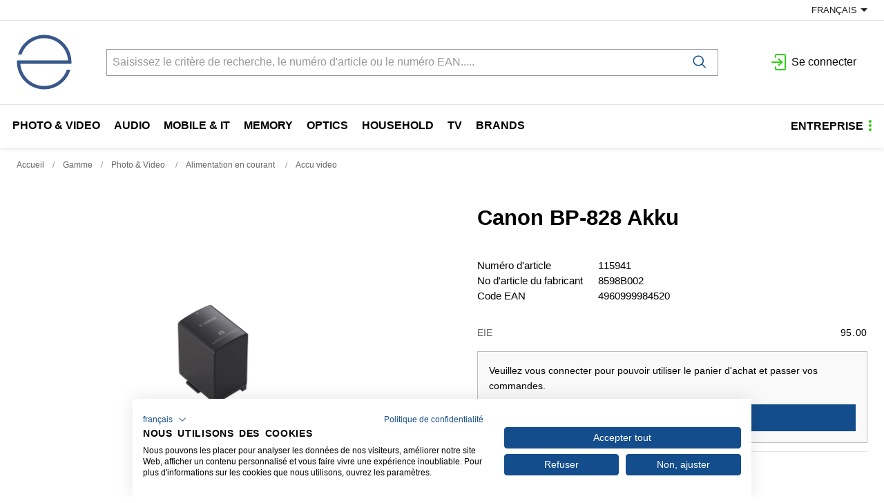

--- FILE ---
content_type: text/html; charset=utf-8
request_url: https://www.engelberger.ch/fr/item/canon-bp-828-akku-115941
body_size: 30474
content:
<!DOCTYPE html>





    
        <html lang="fr-CH" class="no-js">
    


    <head>
        <title>Canon BP-828 Akku - engelberger ag</title>

        
        
            
                
                    <meta name="robots" content="index, follow">
                
            
        

        
        
    
            <meta name="viewport" content="width=device-width, initial-scale=1, minimum-scale=1">
            <meta name="application-name" content="engelberger ag E-Shop">
            <meta name="theme-color" content="#38568A">
            <meta name="apple-mobile-web-app-capable" content="yes">
            
            
        
    
    
        <meta name="description" content="Canon BP-828 Akku">
    


        
    
    
        <meta property="og:title" content="Canon BP-828 Akku">
    
        <meta property="og:description" content="Canon BP-828 Akku">
    
        <meta property="og:url" content="https://www.engelberger.ch/fr/item/canon-bp-828-akku-115941">
    
        <meta property="product:retailer_item_id" content="115941">
    
        <meta property="product:condition" content="new">
    
        <meta property="og:image" content="https://www.engelberger.ch/thumbor/5Avz1D5JVSAgSijWVdZYkKVQ_oo=/fit-in/1200x900/filters:fill(white,1):cachevalid(2018-10-03T15:22:36.843008):strip_icc():strip_exif()/Artikel/Artikelbilder/AB_115941_1.jpg">
    
        <meta property="product:brand" content="Canon">
    

        
    


        

        
        <meta name="csrf-token" content="j2V7wYJRo7jfhG1F2Irf6cwpiyoZEmHvPjz1eGtZWAbFUjWMSGZF7SdbMiilzZ6u">

        
        
            <link rel="apple-touch-icon" sizes="57x57" href="/static/images/favicon/apple-touch-icon-57x57.png">
            <link rel="apple-touch-icon" sizes="114x114" href="/static/images/favicon/apple-touch-icon-114x114.png">
            <link rel="apple-touch-icon" sizes="72x72" href="/static/images/favicon/apple-touch-icon-72x72.png">
            <link rel="apple-touch-icon" sizes="144x144" href="/static/images/favicon/apple-touch-icon-144x144.png">
            <link rel="apple-touch-icon" sizes="60x60" href="/static/images/favicon/apple-touch-icon-60x60.png">
            <link rel="apple-touch-icon" sizes="120x120" href="/static/images/favicon/apple-touch-icon-120x120.png">
            <link rel="apple-touch-icon" sizes="76x76" href="/static/images/favicon/apple-touch-icon-76x76.png">
            <link rel="apple-touch-icon" sizes="152x152" href="/static/images/favicon/apple-touch-icon-152x152.png">

            <link rel="shortcut icon" type="image/x-icon" href="/static/images/favicon/favicon.ico">
            <link rel="icon" type="image/png" href="/static/images/favicon/favicon-196x196.png" sizes="196x196">
            <link rel="icon" type="image/png" href="/static/images/favicon/favicon-96x96.png" sizes="96x96">
            <link rel="icon" type="image/png" href="/static/images/favicon/favicon-32x32.png" sizes="32x32">
            <link rel="icon" type="image/png" href="/static/images/favicon/favicon-16x16.png" sizes="16x16">
            <link rel="icon" type="image/png" href="/static/images/favicon/favicon-128.png" sizes="128x128">
        

        
        
            <link rel="preload" href="/static/fonts/open-sans-v18-latin_greek-300.woff2" as="font" type="font/woff2" crossorigin>
            <link rel="preload" href="/static/fonts/open-sans-v18-latin_greek-regular.woff2" as="font" type="font/woff2" crossorigin>
            <link rel="preload" href="/static/fonts/open-sans-v18-latin_greek-600.woff2" as="font" type="font/woff2" crossorigin>
            <link rel="preload" href="/static/fonts/open-sans-v18-latin_greek-700.woff2" as="font" type="font/woff2" crossorigin>
        

        
        

        
            <link rel="stylesheet" type="text/css" href="/static/css/icons.css?4.34.1522d4b62">
            <link rel="stylesheet" type="text/css" href="/static/css/app.css?4.34.1522d4b62">
        

        
            
                <script src="https://consent.cookiefirst.com/banner.js" data-cookiefirst-key="378c2d4c-2a29-4214-9d53-703dcfb8798a"></script>
            
        

        
        
            <script>
                
                
                
                var cssLoaded = true;
            </script>
            <script defer src="/static/js/app.js?4.34.1522d4b62"></script>
        

        
            
            
                <link rel="alternate" hreflang="de" href="http://www.engelberger.ch/de/item/canon-bp-828-akku-115941">
            
                <link rel="canonical" href="http://www.engelberger.ch/fr/item/canon-bp-828-akku-115941">
            
        

        
        
            
                
                
                
                
                
            
        
        
    </head>

    
    <body class="">
    
    

    
        <div data-flashmessages class="flashmessages">
            <div class="insert-hijack-notification"></div>
            



            
                
            
            
            
                
            
            
        </div>
    

    
        
            
<header class="shopheader-mobile"><section class="shopheader-mobile__cell shopheader-mobile__cell--left"><i class="shopheader-mobile__hamburger" data-open="offCanvasLeft"><span></span></i><form method="get" class="shopheader-mobile__search__form" action="/fr/search/" data-mobile-search><input
                            autocomplete="off"
                            class="shopheader-mobile__search__field input-group-field"
                            name="q"
                            placeholder="Recherche de produit / N° d'article / Fabricant"
                            required
                            type="search"
                            value=""
                            data-mobile-search-input
                        ><button type="submit" class="shopheader-mobile__search__submit icon icon-search" aria-label="Rechercher"></button></form><button type="button" class="shopheader-mobile__search__submit icon icon-search" data-mobile-search-toggle="" style="" aria-label="Rechercher"></button></section><section class="shopheader-mobile__cell shopheader-mobile__cell--center"><div class="shopheader-mobile__logo"><a href="/fr/" class="shopheader-mobile__logo-link"><img src="/static/images/logo.svg" class="shopheader-mobile__logo-img"></a></div></section><section class="shopheader-mobile__cell shopheader-mobile__cell--right"><a href="/fr/account/login/?next=/fr/item/canon-bp-828-akku-115941" title="Se connecter"><i class="icon icon-login medium"></i></a></section><div class="off-canvas-wrapper"><div class="off-canvas-wrapper-inner"><div class="hamburger off-canvas position-left" id="offCanvasLeft" data-off-canvas data-content-scroll="false"><ul class="vertical menu drilldown" data-drilldown data-hamburger data-auto-height="true" data-scroll-top="true"><li class="hamburger-item hamburger-item--catalog"><div class="hamburger-item__link"><a href="/fr/catalog/photo-video-GZkZppo5eN3">Photo &amp; Video </a></div><a tabindex="0"></a><ul class="menu vertical nested hamburger-subnav"><li class="hamburger-item is-header js-drilldown-back"><div class="hamburger-item__link"><a tabindex="0">
                            Photo &amp; Video 
                        </a></div></li><li class="hamburger-item hamburger-item--catalog"><div class="hamburger-item__link"><a href="/fr/catalog/appareils-photo-9VJVooGwvr8">Appareils photo </a></div><a tabindex="0"></a><ul class="menu vertical nested hamburger-subnav"><li class="hamburger-item is-header js-drilldown-back"><div class="hamburger-item__link"><a tabindex="0">
                            Appareils photo 
                        </a></div></li><li class="hamburger-item hamburger-item--catalog"><div class="hamburger-item__link"><a href="/fr/catalog/appareils-reflex-slr-N9Y9EX6J9EO">Appareils reflex (SLR) </a></div></li><li class="hamburger-item hamburger-item--catalog"><div class="hamburger-item__link"><a href="/fr/catalog/appareils-hybrides-0w9w6K5Pw6K">Appareils hybrides </a></div></li><li class="hamburger-item hamburger-item--catalog"><div class="hamburger-item__link"><a href="/fr/catalog/appareils-compacts-1pXpPoEkpPN">Appareils compacts </a></div></li><li class="hamburger-item hamburger-item--catalog"><div class="hamburger-item__link"><a href="/fr/catalog/appareils-jetables-ekYkM506kMr">Appareils jetables </a></div></li><li class="hamburger-item hamburger-item--catalog"><div class="hamburger-item__link"><a href="/fr/catalog/appareils-instantanes-pZ9Zk5eMZk9">Appareils instantanés </a></div></li></ul></li><li class="hamburger-item hamburger-item--catalog"><div class="hamburger-item__link"><a href="/fr/catalog/cameras-video-AeG1j9M5Xrw">Caméras vidéo </a></div><a tabindex="0"></a><ul class="menu vertical nested hamburger-subnav"><li class="hamburger-item is-header js-drilldown-back"><div class="hamburger-item__link"><a tabindex="0">
                            Caméras vidéo 
                        </a></div></li><li class="hamburger-item hamburger-item--catalog"><div class="hamburger-item__link"><a href="/fr/catalog/cameras-de-cinema-numerique-zqPWEkNOylq">Caméras de cinéma numérique </a></div></li><li class="hamburger-item hamburger-item--catalog"><div class="hamburger-item__link"><a href="/fr/catalog/camescopes-vj0jk5NZj5N">Caméscopes </a></div></li><li class="hamburger-item hamburger-item--catalog"><div class="hamburger-item__link"><a href="/fr/catalog/camera-360-zOeOm54ZOma">Camera 360° </a></div></li><li class="hamburger-item hamburger-item--catalog"><div class="hamburger-item__link"><a href="/fr/catalog/accessoires-de-cinema-numerique-WBRq8WZJ3p0">Accessoires de cinéma numérique </a></div></li></ul></li><li class="hamburger-item hamburger-item--catalog"><div class="hamburger-item__link"><a href="/fr/catalog/objectifs-photo-accessiores-0w9w66na0Vy">Objectifs photo &amp; accessiores </a></div><a tabindex="0"></a><ul class="menu vertical nested hamburger-subnav"><li class="hamburger-item is-header js-drilldown-back"><div class="hamburger-item__link"><a tabindex="0">
                            Objectifs photo &amp; accessiores 
                        </a></div></li><li class="hamburger-item hamburger-item--catalog"><div class="hamburger-item__link"><a href="/fr/catalog/baionnette-canon-ef-4PNPzXe4PXE">Baïonnette Canon EF </a></div></li><li class="hamburger-item hamburger-item--catalog"><div class="hamburger-item__link"><a href="/fr/catalog/baionnette-canon-ef-s-WBMBYqza3Je">Baïonnette Canon EF-S </a></div></li><li class="hamburger-item hamburger-item--catalog"><div class="hamburger-item__link"><a href="/fr/catalog/baionnette-canon-ef-m-wWzWn6Mlg90">Baïonnette Canon EF-M </a></div></li><li class="hamburger-item hamburger-item--catalog"><div class="hamburger-item__link"><a href="/fr/catalog/baionnette-canon-rf-OvJvYrLMkXo">Baïonnette Canon RF </a></div></li><li class="hamburger-item hamburger-item--catalog"><div class="hamburger-item__link"><a href="/fr/catalog/baionnette-nikon-yaJaq5jZa5K">Baïonnette Nikon </a></div></li><li class="hamburger-item hamburger-item--catalog"><div class="hamburger-item__link"><a href="/fr/catalog/baionnette-nikon-z-mlKlA5n6l5G">Baïonnette Nikon Z </a></div></li><li class="hamburger-item hamburger-item--catalog"><div class="hamburger-item__link"><a href="/fr/catalog/sony-a-baionnette-e-Zprp07Jzp74">Sony à baïonnette E </a></div></li><li class="hamburger-item hamburger-item--catalog"><div class="hamburger-item__link"><a href="/fr/catalog/pentax-a-baionnette-k-AyMy06p3y6a">Pentax à baïonnette K </a></div></li><li class="hamburger-item hamburger-item--catalog"><div class="hamburger-item__link"><a href="/fr/catalog/baionnette-micro-four-thirds-9VJVo0nPV0B">Baïonnette Micro Four-Thirds </a></div></li><li class="hamburger-item hamburger-item--catalog"><div class="hamburger-item__link"><a href="/fr/catalog/baionnette-l-OvnvzmX1NYb">Baïonnette L </a></div></li><li class="hamburger-item hamburger-item--catalog"><div class="hamburger-item__link"><a href="/fr/catalog/fujifilm-a-baionnette-x-N9Y9EX6J9XO">Fujifilm à baïonnette X </a></div></li><li class="hamburger-item hamburger-item--catalog"><div class="hamburger-item__link"><a href="/fr/catalog/adaptateurs-convertisseurs-36O6M9EP690">Adaptateurs / convertisseurs </a></div></li><li class="hamburger-item hamburger-item--catalog"><div class="hamburger-item__link"><a href="/fr/catalog/bonnetes-o5j5kRw45Rr">Bonnetes </a></div></li><li class="hamburger-item hamburger-item--catalog"><div class="hamburger-item__link"><a href="/fr/catalog/bouchons-dobjectifs-9VJVo0nPV0J">Bouchons d&#x27;objectifs </a></div></li><li class="hamburger-item hamburger-item--catalog"><div class="hamburger-item__link"><a href="/fr/catalog/etuis-aEYE7V8GEVo">Etuis </a></div></li><li class="hamburger-item hamburger-item--catalog"><div class="hamburger-item__link"><a href="/fr/catalog/filtres-N9Y9EX6J9XZ">Filtres </a></div></li><li class="hamburger-item hamburger-item--catalog"><div class="hamburger-item__link"><a href="/fr/catalog/pare-soleil-0w9w6K5PwKN">Pare-soleil </a></div></li></ul></li><li class="hamburger-item hamburger-item--catalog"><div class="hamburger-item__link"><a href="/fr/catalog/video-lens-NqRvp7Y5LXv">Video Lens </a></div><a tabindex="0"></a><ul class="menu vertical nested hamburger-subnav"><li class="hamburger-item is-header js-drilldown-back"><div class="hamburger-item__link"><a tabindex="0">
                            Video Lens 
                        </a></div></li><li class="hamburger-item hamburger-item--catalog"><div class="hamburger-item__link"><a href="/fr/catalog/video-lens-pl-mount-canon-wWp6GVX9geO">Video Lens PL-Mount (Canon) </a></div></li><li class="hamburger-item hamburger-item--catalog"><div class="hamburger-item__link"><a href="/fr/catalog/video-lens-rf-mount-canon-9ZZvy6WvB3qM">Video Lens RF-Mount (Canon) </a></div></li><li class="hamburger-item hamburger-item--catalog"><div class="hamburger-item__link"><a href="/fr/catalog/video-lens-e-mount-sony-KV1dmvVoGWW">Video Lens E-Mount (Sony) </a></div></li><li class="hamburger-item hamburger-item--catalog"><div class="hamburger-item__link"><a href="/fr/catalog/accessoires-lentilles-BwMJ9XAgvPZ">Accessoires lentilles </a></div></li></ul></li><li class="hamburger-item hamburger-item--catalog"><div class="hamburger-item__link"><a href="/fr/catalog/flashs-lamps-1pXpPPqO18Y">Flashs &amp; lamps </a></div><a tabindex="0"></a><ul class="menu vertical nested hamburger-subnav"><li class="hamburger-item is-header js-drilldown-back"><div class="hamburger-item__link"><a tabindex="0">
                            Flashs &amp; lamps 
                        </a></div></li><li class="hamburger-item hamburger-item--catalog"><div class="hamburger-item__link"><a href="/fr/catalog/flashs-1pXpPoEkpoO">Flashs </a></div></li><li class="hamburger-item hamburger-item--catalog"><div class="hamburger-item__link"><a href="/fr/catalog/accessoires-flashs-bXj3bA9qKW4">Accessoires flashs </a></div></li><li class="hamburger-item hamburger-item--catalog"><div class="hamburger-item__link"><a href="/fr/catalog/lampes-et-accessoires-ekYkM506k5N">Lampes et accessoires </a></div></li><li class="hamburger-item hamburger-item--catalog"><div class="hamburger-item__link"><a href="/fr/catalog/accesoires-pour-lampes-pZ9Zk5eMZOe">Accesoires pour lampes </a></div></li><li class="hamburger-item hamburger-item--catalog"><div class="hamburger-item__link"><a href="/fr/catalog/lampes-pour-projecteurs-0w9w6K5PwJ8">Lampes pour projecteurs </a></div></li><li class="hamburger-item hamburger-item--catalog"><div class="hamburger-item__link"><a href="/fr/catalog/lampes-de-poche-36O6M9EP6Rd">Lampes de poche </a></div></li></ul></li><li class="hamburger-item hamburger-item--catalog"><div class="hamburger-item__link"><a href="/fr/catalog/sacs-valises-caissons-ekYkMM8P4BW">Sacs / valises / caissons </a></div><a tabindex="0"></a><ul class="menu vertical nested hamburger-subnav"><li class="hamburger-item is-header js-drilldown-back"><div class="hamburger-item__link"><a tabindex="0">
                            Sacs / valises / caissons 
                        </a></div></li><li class="hamburger-item hamburger-item--catalog"><div class="hamburger-item__link"><a href="/fr/catalog/sacs-a-dos-photo-qnjw0NARkN5">Sacs à dos photo </a></div></li><li class="hamburger-item hamburger-item--catalog"><div class="hamburger-item__link"><a href="/fr/catalog/valises-a-roulettes-caisses-WJYJOe4gJr1">Valises à roulettes / caisses </a></div></li><li class="hamburger-item hamburger-item--catalog"><div class="hamburger-item__link"><a href="/fr/catalog/sacs-depaule-sacs-de-taille-toploader-zOeOm54ZO7p">Sacs d&#x27;épaule / sacs de taille / Toploader</a></div></li><li class="hamburger-item hamburger-item--catalog"><div class="hamburger-item__link"><a href="/fr/catalog/sacs-GZkZpV7aZrj">Sacs </a></div></li><li class="hamburger-item hamburger-item--catalog"><div class="hamburger-item__link"><a href="/fr/catalog/etuis-pour-compacts-6M0MVONEMrv">Etuis pour compacts </a></div></li><li class="hamburger-item hamburger-item--catalog"><div class="hamburger-item__link"><a href="/fr/catalog/accessoires-pour-sacs-et-inlays-4PNPzXe4Pry">Accessoires pour sacs et inlays </a></div></li><li class="hamburger-item hamburger-item--catalog"><div class="hamburger-item__link"><a href="/fr/catalog/caissons-etanches-mlKlA5n6l9W">Caissons étanches </a></div></li><li class="hamburger-item hamburger-item--catalog"><div class="hamburger-item__link"><a href="/fr/catalog/accessoires-pour-caissons-etanches-BgzgnPdKgr5">Accessoires pour caissons étanches </a></div></li></ul></li><li class="hamburger-item hamburger-item--catalog"><div class="hamburger-item__link"><a href="/fr/catalog/trepieds-pZ9ZkkB4dO0">Trépieds </a></div><a tabindex="0"></a><ul class="menu vertical nested hamburger-subnav"><li class="hamburger-item is-header js-drilldown-back"><div class="hamburger-item__link"><a tabindex="0">
                            Trépieds 
                        </a></div></li><li class="hamburger-item hamburger-item--catalog"><div class="hamburger-item__link"><a href="/fr/catalog/trepied-photo-Zprp07JzpBG">Trépied photo </a></div></li><li class="hamburger-item hamburger-item--catalog"><div class="hamburger-item__link"><a href="/fr/catalog/tete-de-trepied-photo-AyMy06p3yrW">Tète de trépied photo </a></div></li><li class="hamburger-item hamburger-item--catalog"><div class="hamburger-item__link"><a href="/fr/catalog/trepied-video-OvRr76ZXkRo">Trépied vidéo </a></div></li><li class="hamburger-item hamburger-item--catalog"><div class="hamburger-item__link"><a href="/fr/catalog/tete-de-trepied-video-g1GjBlKMd579">Tète de trépied video </a></div></li><li class="hamburger-item hamburger-item--catalog"><div class="hamburger-item__link"><a href="/fr/catalog/trepied-accessoires-71ElLPa50Lg1">Trépied accessoires </a></div></li><li class="hamburger-item hamburger-item--catalog"><div class="hamburger-item__link"><a href="/fr/catalog/pieces-de-remplacements-gitzo-wW5Bl6n716e">Pièces de remplacements Gitzo </a></div></li></ul></li><li class="hamburger-item hamburger-item--catalog"><div class="hamburger-item__link"><a href="/fr/catalog/accessoires-photo-video-6M0MVV71zra">Accessoires photo &amp; video </a></div><a tabindex="0"></a><ul class="menu vertical nested hamburger-subnav"><li class="hamburger-item is-header js-drilldown-back"><div class="hamburger-item__link"><a tabindex="0">
                            Accessoires photo &amp; video 
                        </a></div></li><li class="hamburger-item hamburger-item--catalog"><div class="hamburger-item__link"><a href="/fr/catalog/cage-et-accessoires-wWp6GVX9gp0">Cage et accessoires </a></div></li><li class="hamburger-item hamburger-item--catalog"><div class="hamburger-item__link"><a href="/fr/catalog/bandoulieres-poignees-fixations-rAaAk5v6Ad5">Bandoulières / poignées / fixations </a></div></li><li class="hamburger-item hamburger-item--catalog"><div class="hamburger-item__link"><a href="/fr/catalog/telecommandes-36O6M9EP6r0">Télécommandes </a></div></li><li class="hamburger-item hamburger-item--catalog"><div class="hamburger-item__link"><a href="/fr/catalog/visee-et-accessoires-o5j5kRw45ar">Visée et accessoires </a></div></li><li class="hamburger-item hamburger-item--catalog"><div class="hamburger-item__link"><a href="/fr/catalog/autre-accessoires-photo-9VJVo0nPVrJ">Autre accessoires photo </a></div></li><li class="hamburger-item hamburger-item--catalog"><div class="hamburger-item__link"><a href="/fr/catalog/sets-daccessoires-aEYE7V8GEBo">Sets d&#x27;accessoires </a></div></li><li class="hamburger-item hamburger-item--catalog"><div class="hamburger-item__link"><a href="/fr/catalog/nettoyage-protection-1pXpPoEkp8O">Nettoyage / protection </a></div></li><li class="hamburger-item hamburger-item--catalog"><div class="hamburger-item__link"><a href="/fr/catalog/albums-photo-et-accessoires-6M0MVONEMJv">Albums photo et accessoires </a></div></li></ul></li><li class="hamburger-item hamburger-item--catalog"><div class="hamburger-item__link"><a href="/fr/catalog/alimentation-en-courant-GZkZppmbJr3">Alimentation en courant </a></div><a tabindex="0"></a><ul class="menu vertical nested hamburger-subnav"><li class="hamburger-item is-header js-drilldown-back"><div class="hamburger-item__link"><a tabindex="0">
                            Alimentation en courant 
                        </a></div></li><li class="hamburger-item hamburger-item--catalog"><div class="hamburger-item__link"><a href="/fr/catalog/accu-photo-GZkZpV7aZlj">Accu photo </a></div></li><li class="hamburger-item hamburger-item--catalog"><div class="hamburger-item__link"><a href="/fr/catalog/accu-video-L8RvewAop0E">Accu video </a></div></li><li class="hamburger-item hamburger-item--catalog"><div class="hamburger-item__link"><a href="/fr/catalog/accu-drones-bwv9GEbkEVNw">Accu drones </a></div></li><li class="hamburger-item hamburger-item--catalog"><div class="hamburger-item__link"><a href="/fr/catalog/poignees-dalimentation-vj0jk5NZjLn">Poignées d&#x27;alimentation </a></div></li><li class="hamburger-item hamburger-item--catalog"><div class="hamburger-item__link"><a href="/fr/catalog/alimentation-pour-appareil-photo-4PNPzXe4Pny">Alimentation pour appareil photo </a></div></li><li class="hamburger-item hamburger-item--catalog"><div class="hamburger-item__link"><a href="/fr/catalog/chargeurs-video-n7OdnwZBPol">Chargeurs video </a></div></li><li class="hamburger-item hamburger-item--catalog"><div class="hamburger-item__link"><a href="/fr/catalog/chargeurs-de-drones-dqpazbL8bvkG">Chargeurs de drones </a></div></li><li class="hamburger-item hamburger-item--catalog"><div class="hamburger-item__link"><a href="/fr/catalog/adaptateur-secteur-video-a9R1loZEKYr">Adaptateur secteur video </a></div></li><li class="hamburger-item hamburger-item--catalog"><div class="hamburger-item__link"><a href="/fr/catalog/transformateurs-de-tension-yaJaq5jZaLb">Transformateurs de tension </a></div></li></ul></li><li class="hamburger-item hamburger-item--catalog"><div class="hamburger-item__link"><a href="/fr/catalog/cables-adaptateurs-4PNPzzw06OE">Câbles / adaptateurs </a></div><a tabindex="0"></a><ul class="menu vertical nested hamburger-subnav"><li class="hamburger-item is-header js-drilldown-back"><div class="hamburger-item__link"><a tabindex="0">
                            Câbles / adaptateurs 
                        </a></div></li><li class="hamburger-item hamburger-item--catalog"><div class="hamburger-item__link"><a href="/fr/catalog/sdi-L8R4dZZk8Yg">SDI </a></div></li><li class="hamburger-item hamburger-item--catalog"><div class="hamburger-item__link"><a href="/fr/catalog/cables-usb-ekYkM506kYd">Câbles USB </a></div></li><li class="hamburger-item hamburger-item--catalog"><div class="hamburger-item__link"><a href="/fr/catalog/audio-GGWvd0AZ8Gj">Audio </a></div></li><li class="hamburger-item hamburger-item--catalog"><div class="hamburger-item__link"><a href="/fr/catalog/cables-hdmi-6M0MVONEM0O">Câbles HDMI </a></div></li><li class="hamburger-item hamburger-item--catalog"><div class="hamburger-item__link"><a href="/fr/catalog/av-usb-9a19y4AVkVJ">AV + USB </a></div></li><li class="hamburger-item hamburger-item--catalog"><div class="hamburger-item__link"><a href="/fr/catalog/cables-av-GZkZpV7aZkl">Cables AV </a></div></li><li class="hamburger-item hamburger-item--catalog"><div class="hamburger-item__link"><a href="/fr/catalog/cables-electriques-alimentations-V1Y1aJzL1YY">Câbles électriques / alimentations </a></div></li></ul></li><li class="hamburger-item hamburger-item--catalog"><div class="hamburger-item__link"><a href="/fr/catalog/studio-jNpmbn1knEE4">Studio </a></div><a tabindex="0"></a><ul class="menu vertical nested hamburger-subnav"><li class="hamburger-item is-header js-drilldown-back"><div class="hamburger-item__link"><a tabindex="0">
                            Studio 
                        </a></div></li><li class="hamburger-item hamburger-item--catalog"><div class="hamburger-item__link"><a href="/fr/catalog/fond-de-studio-bwNmnj96jW9B">Fond de studio </a></div></li><li class="hamburger-item hamburger-item--catalog"><div class="hamburger-item__link"><a href="/fr/catalog/systeme-de-trepied-5jOmYWKEWwXj">Système de trépied </a></div></li><li class="hamburger-item hamburger-item--catalog"><div class="hamburger-item__link"><a href="/fr/catalog/lampes-Wv0p1WmOWzK7">Lampes </a></div></li></ul></li><li class="hamburger-item hamburger-item--catalog"><div class="hamburger-item__link"><a href="/fr/catalog/films-labo-yaJaqqRYkpO">Films / labo </a></div><a tabindex="0"></a><ul class="menu vertical nested hamburger-subnav"><li class="hamburger-item is-header js-drilldown-back"><div class="hamburger-item__link"><a tabindex="0">
                            Films / labo 
                        </a></div></li><li class="hamburger-item hamburger-item--catalog"><div class="hamburger-item__link"><a href="/fr/catalog/films-negatifs-couleur-GZkZpV7aZWv">Films négatifs couleur </a></div></li><li class="hamburger-item hamburger-item--catalog"><div class="hamburger-item__link"><a href="/fr/catalog/films-negatifs-noir-blanc-zOeOm54ZOPX">Films négatifs noir &amp; blanc </a></div></li><li class="hamburger-item hamburger-item--catalog"><div class="hamburger-item__link"><a href="/fr/catalog/films-diapositives-V1Y1aJzL1RA">Films diapositives </a></div></li><li class="hamburger-item hamburger-item--catalog"><div class="hamburger-item__link"><a href="/fr/catalog/films-instantanes-vj0jk5NZjwm">Films instantanés </a></div></li><li class="hamburger-item hamburger-item--catalog"><div class="hamburger-item__link"><a href="/fr/catalog/labo-noir-blanc-chimie-papier-4PNPzXe4POX">Labo noir/blanc chimie &amp; papier </a></div></li><li class="hamburger-item hamburger-item--catalog"><div class="hamburger-item__link"><a href="/fr/catalog/consommables-kiosque-V1Y1aJzL1EA">Consommables kiosque </a></div></li></ul></li><li class="hamburger-item hamburger-item--catalog"><div class="hamburger-item__link"><a href="/fr/catalog/logiciels-yaJaqqRYk6K">Logiciels </a></div><a tabindex="0"></a><ul class="menu vertical nested hamburger-subnav"><li class="hamburger-item is-header js-drilldown-back"><div class="hamburger-item__link"><a tabindex="0">
                            Logiciels 
                        </a></div></li><li class="hamburger-item hamburger-item--catalog"><div class="hamburger-item__link"><a href="/fr/catalog/logiciels-de-calibration-aEYE7V8GE4k">Logiciels de calibration </a></div></li><li class="hamburger-item hamburger-item--catalog"><div class="hamburger-item__link"><a href="/fr/catalog/logiciels-pour-appareils-photo-N9Y9EX6J9nv">Logiciels pour appareils photo </a></div></li><li class="hamburger-item hamburger-item--catalog"><div class="hamburger-item__link"><a href="/fr/catalog/garantie-service-0w9w6K5Pwlb">Garantie / service </a></div></li></ul></li><li class="hamburger-item hamburger-item--catalog"><div class="hamburger-item__link"><a href="/fr/catalog/materiel-publicitaire-mlKlAAgkjaG">Matériel publicitaire </a></div><a tabindex="0"></a><ul class="menu vertical nested hamburger-subnav"><li class="hamburger-item is-header js-drilldown-back"><div class="hamburger-item__link"><a tabindex="0">
                            Matériel publicitaire 
                        </a></div></li><li class="hamburger-item hamburger-item--catalog"><div class="hamburger-item__link"><a href="/fr/catalog/migros-exklusiv-sortiment-dq0B61AdPP7W">Migros Exklusiv Sortiment </a></div></li><li class="hamburger-item hamburger-item--catalog"><div class="hamburger-item__link"><a href="/fr/catalog/prospectus-o5j5kRw45nP">Prospectus </a></div></li><li class="hamburger-item hamburger-item--catalog"><div class="hamburger-item__link"><a href="/fr/catalog/materiel-publicitaire-pos-9VJVo0nPVlW">Matériel publicitaire POS </a></div></li><li class="hamburger-item hamburger-item--catalog"><div class="hamburger-item__link"><a href="/fr/catalog/materiel-publicitaire-divers-N9Y9EX6J9nl">Matériel publicitaire divers </a></div></li></ul></li></ul></li><li class="hamburger-item hamburger-item--catalog"><div class="hamburger-item__link"><a href="/fr/catalog/audio-BjaEaBYEnOk">Audio </a></div><a tabindex="0"></a><ul class="menu vertical nested hamburger-subnav"><li class="hamburger-item is-header js-drilldown-back"><div class="hamburger-item__link"><a tabindex="0">
                            Audio 
                        </a></div></li><li class="hamburger-item hamburger-item--catalog"><div class="hamburger-item__link"><a href="/fr/catalog/casque-GZkZppmbJlA">Casque </a></div><a tabindex="0"></a><ul class="menu vertical nested hamburger-subnav"><li class="hamburger-item is-header js-drilldown-back"><div class="hamburger-item__link"><a tabindex="0">
                            Casque 
                        </a></div></li><li class="hamburger-item hamburger-item--catalog"><div class="hamburger-item__link"><a href="/fr/catalog/casques-true-wireless-gmJgJRoVddO">Casques True Wireless </a></div></li><li class="hamburger-item hamburger-item--catalog"><div class="hamburger-item__link"><a href="/fr/catalog/casques-on-ear-V1Y1aJzL1GY">Casques On Ear </a></div></li><li class="hamburger-item hamburger-item--catalog"><div class="hamburger-item__link"><a href="/fr/catalog/casques-in-ear-cable-WJYJOe4gJMW">Casques In Ear câble </a></div></li><li class="hamburger-item hamburger-item--catalog"><div class="hamburger-item__link"><a href="/fr/catalog/casques-on-ear-cable-vj0jk5NZjq9">Casques On Ear câble </a></div></li><li class="hamburger-item hamburger-item--catalog"><div class="hamburger-item__link"><a href="/fr/catalog/casques-over-ear-4gEr4VOmory1">Casques Over Ear </a></div></li><li class="hamburger-item hamburger-item--catalog"><div class="hamburger-item__link"><a href="/fr/catalog/casque-sport-true-wirless-r9Vd6On8bdXp">Casque Sport True Wirless </a></div></li></ul></li><li class="hamburger-item hamburger-item--catalog"><div class="hamburger-item__link"><a href="/fr/catalog/microphone-rJEzEKE0lzV">Microphone </a></div><a tabindex="0"></a><ul class="menu vertical nested hamburger-subnav"><li class="hamburger-item is-header js-drilldown-back"><div class="hamburger-item__link"><a tabindex="0">
                            Microphone 
                        </a></div></li><li class="hamburger-item hamburger-item--catalog"><div class="hamburger-item__link"><a href="/fr/catalog/microphone-N9Y9EX6J9AZ">Microphone </a></div></li><li class="hamburger-item hamburger-item--catalog"><div class="hamburger-item__link"><a href="/fr/catalog/accessoires-pour-microphones-0w9w6K5PwVN">Accessoires pour microphones </a></div></li></ul></li><li class="hamburger-item hamburger-item--catalog"><div class="hamburger-item__link"><a href="/fr/catalog/enceintes-1A9YVzXBgoB">Enceintes </a></div><a tabindex="0"></a><ul class="menu vertical nested hamburger-subnav"><li class="hamburger-item is-header js-drilldown-back"><div class="hamburger-item__link"><a tabindex="0">
                            Enceintes 
                        </a></div></li><li class="hamburger-item hamburger-item--catalog"><div class="hamburger-item__link"><a href="/fr/catalog/enceinte-bluetooth-4PNPzXe4P71">Enceinte Bluetooth </a></div></li><li class="hamburger-item hamburger-item--catalog"><div class="hamburger-item__link"><a href="/fr/catalog/soundbars-OnmWveMz5k6g">Soundbars </a></div></li><li class="hamburger-item hamburger-item--catalog"><div class="hamburger-item__link"><a href="/fr/catalog/accu-enceintes-0p57NbePb0Gb">Accu Enceintes </a></div></li></ul></li><li class="hamburger-item hamburger-item--catalog"><div class="hamburger-item__link"><a href="/fr/catalog/audio-enregisteurs-lKEX3Ma0BK1">Audio Enregisteurs </a></div><a tabindex="0"></a><ul class="menu vertical nested hamburger-subnav"><li class="hamburger-item is-header js-drilldown-back"><div class="hamburger-item__link"><a tabindex="0">
                            Audio Enregisteurs 
                        </a></div></li><li class="hamburger-item hamburger-item--catalog"><div class="hamburger-item__link"><a href="/fr/catalog/dictaphones-36O6M9EP6q1">Dictaphones </a></div></li><li class="hamburger-item hamburger-item--catalog"><div class="hamburger-item__link"><a href="/fr/catalog/accessoires-pour-dictaphones-o5j5kRw45eA">Accessoires pour dictaphones </a></div></li></ul></li><li class="hamburger-item hamburger-item--catalog"><div class="hamburger-item__link"><a href="/fr/catalog/hifi-Nb6WqJNqgLWO">HiFi </a></div><a tabindex="0"></a><ul class="menu vertical nested hamburger-subnav"><li class="hamburger-item is-header js-drilldown-back"><div class="hamburger-item__link"><a tabindex="0">
                            HiFi 
                        </a></div></li><li class="hamburger-item hamburger-item--catalog"><div class="hamburger-item__link"><a href="/fr/catalog/chaines-stereo-8J79XX9lXapJ">Chaînes stéréo </a></div></li></ul></li><li class="hamburger-item hamburger-item--catalog"><div class="hamburger-item__link"><a href="/fr/catalog/cd-radio-reveil-zOeOmmR3bLa">CD, Radio- &amp; réveil </a></div><a tabindex="0"></a><ul class="menu vertical nested hamburger-subnav"><li class="hamburger-item is-header js-drilldown-back"><div class="hamburger-item__link"><a tabindex="0">
                            CD, Radio- &amp; réveil 
                        </a></div></li><li class="hamburger-item hamburger-item--catalog"><div class="hamburger-item__link"><a href="/fr/catalog/lecteurs-mp3-AyMy06p3yoA">Lecteurs MP3 </a></div></li><li class="hamburger-item hamburger-item--catalog"><div class="hamburger-item__link"><a href="/fr/catalog/radios-radios-reveil-rAaAk5v6ArB">Radios / radios-réveil </a></div></li></ul></li></ul></li><li class="hamburger-item hamburger-item--catalog"><div class="hamburger-item__link"><a href="/fr/catalog/mobile-it-vj0jkkepWr0">Mobile &amp; IT </a></div><a tabindex="0"></a><ul class="menu vertical nested hamburger-subnav"><li class="hamburger-item is-header js-drilldown-back"><div class="hamburger-item__link"><a tabindex="0">
                            Mobile &amp; IT 
                        </a></div></li><li class="hamburger-item hamburger-item--catalog"><div class="hamburger-item__link"><a href="/fr/catalog/printer-multifunctions-mlKlAAgkj9L">Printer &amp; Multifunctions </a></div><a tabindex="0"></a><ul class="menu vertical nested hamburger-subnav"><li class="hamburger-item is-header js-drilldown-back"><div class="hamburger-item__link"><a tabindex="0">
                            Printer &amp; Multifunctions 
                        </a></div></li><li class="hamburger-item hamburger-item--catalog"><div class="hamburger-item__link"><a href="/fr/catalog/imprimantes-mobiles-yaJaq5jZa6L">Imprimantes mobiles </a></div></li><li class="hamburger-item hamburger-item--catalog"><div class="hamburger-item__link"><a href="/fr/catalog/imprimantes-jet-dencre-mlKlA5n6lar">Imprimantes jet d&#x27;encre </a></div></li><li class="hamburger-item hamburger-item--catalog"><div class="hamburger-item__link"><a href="/fr/catalog/multifonctions-jet-dencre-BgzgnPdKgMz">Multifonctions jet d&#x27;encre </a></div></li><li class="hamburger-item hamburger-item--catalog"><div class="hamburger-item__link"><a href="/fr/catalog/inkjet-large-format-Zprp07JzpRb">Inkjet Large Format </a></div></li><li class="hamburger-item hamburger-item--catalog"><div class="hamburger-item__link"><a href="/fr/catalog/imprimantes-laser-AyMy06p3yGA">Imprimantes laser </a></div></li><li class="hamburger-item hamburger-item--catalog"><div class="hamburger-item__link"><a href="/fr/catalog/multifonctions-laser-rAaAk5v6AnB">Multifonctions laser </a></div></li><li class="hamburger-item hamburger-item--catalog"><div class="hamburger-item__link"><a href="/fr/catalog/accessoires-aEYE7V8GErO">Accessoires </a></div></li></ul></li><li class="hamburger-item hamburger-item--catalog"><div class="hamburger-item__link"><a href="/fr/catalog/scanner-Zprp00eqNBY">Scanner </a></div><a tabindex="0"></a><ul class="menu vertical nested hamburger-subnav"><li class="hamburger-item is-header js-drilldown-back"><div class="hamburger-item__link"><a tabindex="0">
                            Scanner 
                        </a></div></li><li class="hamburger-item hamburger-item--catalog"><div class="hamburger-item__link"><a href="/fr/catalog/scanners-36O6M9EP6ad">Scanners </a></div></li><li class="hamburger-item hamburger-item--catalog"><div class="hamburger-item__link"><a href="/fr/catalog/scanners-a-documents-o5j5kRw45N6">Scanners à documents </a></div></li></ul></li><li class="hamburger-item hamburger-item--catalog"><div class="hamburger-item__link"><a href="/fr/catalog/toner-encres-papiers-BgzgnnbVjrV">Toner / encres / papiers </a></div><a tabindex="0"></a><ul class="menu vertical nested hamburger-subnav"><li class="hamburger-item is-header js-drilldown-back"><div class="hamburger-item__link"><a tabindex="0">
                            Toner / encres / papiers 
                        </a></div></li><li class="hamburger-item hamburger-item--catalog"><div class="hamburger-item__link"><a href="/fr/catalog/cartouches-dencre-N9Y9EX6J9w0">Cartouches d&#x27;encre </a></div></li><li class="hamburger-item hamburger-item--catalog"><div class="hamburger-item__link"><a href="/fr/catalog/toner-0w9w6K5PwR8">Toner </a></div></li><li class="hamburger-item hamburger-item--catalog"><div class="hamburger-item__link"><a href="/fr/catalog/papier-feuille-1pXpPoEkpR4">Papier (feuille) </a></div></li><li class="hamburger-item hamburger-item--catalog"><div class="hamburger-item__link"><a href="/fr/catalog/set-papier-thermo-zinc-6M0MVONEMRy">Set papier thermo &amp; zinc </a></div></li></ul></li><li class="hamburger-item hamburger-item--catalog"><div class="hamburger-item__link"><a href="/fr/catalog/multimedia-pour-enfants-yEnpZy6m5LkJ">Multimédia pour enfants </a></div><a tabindex="0"></a><ul class="menu vertical nested hamburger-subnav"><li class="hamburger-item is-header js-drilldown-back"><div class="hamburger-item__link"><a tabindex="0">
                            Multimédia pour enfants 
                        </a></div></li><li class="hamburger-item hamburger-item--catalog"><div class="hamburger-item__link"><a href="/fr/catalog/montre-pour-enfant-PpEBwVRgrBv9">Montre pour enfant </a></div></li><li class="hamburger-item hamburger-item--catalog"><div class="hamburger-item__link"><a href="/fr/catalog/montre-pour-enfant-accessoires-dqkBOndE0eGd">Montre pour enfant accessoires </a></div></li><li class="hamburger-item hamburger-item--catalog"><div class="hamburger-item__link"><a href="/fr/catalog/ecouteurs-pour-enfant-BGmrKOMR7rKO">Écouteurs pour enfant </a></div></li><li class="hamburger-item hamburger-item--catalog"><div class="hamburger-item__link"><a href="/fr/catalog/appareil-photo-pour-enfant-vW3JZnw4bJZy">Appareil photo pour enfant </a></div></li><li class="hamburger-item hamburger-item--catalog"><div class="hamburger-item__link"><a href="/fr/catalog/tablette-pour-enfant-VnyBLjRqMBLz">Tablette pour enfant </a></div></li><li class="hamburger-item hamburger-item--catalog"><div class="hamburger-item__link"><a href="/fr/catalog/3d-pen-filament-3XJrPmazKrPB">3D Pen &amp; Filament </a></div></li><li class="hamburger-item hamburger-item--catalog"><div class="hamburger-item__link"><a href="/fr/catalog/radio-pour-enfant-qjwNr5G9jlV8">Radio pour enfant </a></div></li></ul></li><li class="hamburger-item hamburger-item--catalog"><div class="hamburger-item__link"><a href="/fr/catalog/accessoires-smartphone-36O6MMedp0Y">Accessoires Smartphone </a></div><a tabindex="0"></a><ul class="menu vertical nested hamburger-subnav"><li class="hamburger-item is-header js-drilldown-back"><div class="hamburger-item__link"><a tabindex="0">
                            Accessoires Smartphone 
                        </a></div></li><li class="hamburger-item hamburger-item--catalog"><div class="hamburger-item__link"><a href="/fr/catalog/kit-de-vlogging-gimbals-6M0MVONEMPO">Kit de vlogging &amp; Gimbals </a></div></li><li class="hamburger-item hamburger-item--catalog"><div class="hamburger-item__link"><a href="/fr/catalog/chargeur-sans-fil-N9Y9EX6J9Yv">Chargeur sans fil </a></div></li><li class="hamburger-item hamburger-item--catalog"><div class="hamburger-item__link"><a href="/fr/catalog/trepieds-mobiles-pZ9Zk5eMZwY">Trépieds mobiles </a></div></li><li class="hamburger-item hamburger-item--catalog"><div class="hamburger-item__link"><a href="/fr/catalog/lumiere-microfon-ekYkM506k9d">Lumière &amp; Microfon </a></div></li><li class="hamburger-item hamburger-item--catalog"><div class="hamburger-item__link"><a href="/fr/catalog/cables-usb-1pXpPoEkpXB">Câbles USB </a></div></li><li class="hamburger-item hamburger-item--catalog"><div class="hamburger-item__link"><a href="/fr/catalog/chargeur-de-voiture-accessoires-aEYE7V8GEYk">Chargeur de voiture &amp; accessoires </a></div></li><li class="hamburger-item hamburger-item--catalog"><div class="hamburger-item__link"><a href="/fr/catalog/chargeur-de-secours-o5j5kRw45jA">Chargeur de secours </a></div></li><li class="hamburger-item hamburger-item--catalog"><div class="hamburger-item__link"><a href="/fr/catalog/housses-de-protection-yaJaq5jZaVY">Housses de protection </a></div></li><li class="hamburger-item hamburger-item--catalog"><div class="hamburger-item__link"><a href="/fr/catalog/accessoires-supports-GZkZpV7aZXl">Accessoires &amp; supports </a></div></li><li class="hamburger-item hamburger-item--catalog"><div class="hamburger-item__link"><a href="/fr/catalog/stations-daccueil-et-ports-usb-0w9w6K5Pw9b">Stations d&#x27;accueil et ports USB </a></div></li><li class="hamburger-item hamburger-item--catalog"><div class="hamburger-item__link"><a href="/fr/catalog/traceur-accessoires-oJMa49N8KaoP">Traceur &amp; Accessoires </a></div></li><li class="hamburger-item hamburger-item--catalog"><div class="hamburger-item__link"><a href="/fr/catalog/chargeur-usb-9Z69kenKJJ3w">Chargeur USB </a></div></li><li class="hamburger-item hamburger-item--catalog"><div class="hamburger-item__link"><a href="/fr/catalog/adaptateur-1Z08RqA3ZdbE">Adaptateur </a></div></li></ul></li><li class="hamburger-item hamburger-item--catalog"><div class="hamburger-item__link"><a href="/fr/catalog/accessoires-de-tablettes-aEYE77MwzLe">Accessoires de Tablettes </a></div><a tabindex="0"></a><ul class="menu vertical nested hamburger-subnav"><li class="hamburger-item is-header js-drilldown-back"><div class="hamburger-item__link"><a tabindex="0">
                            Accessoires de Tablettes 
                        </a></div></li><li class="hamburger-item hamburger-item--catalog"><div class="hamburger-item__link"><a href="/fr/catalog/bookcover-EdW01NZJAqq">Bookcover </a></div></li><li class="hamburger-item hamburger-item--catalog"><div class="hamburger-item__link"><a href="/fr/catalog/claviers-BgzgnPdKgzd">Claviers </a></div></li><li class="hamburger-item hamburger-item--catalog"><div class="hamburger-item__link"><a href="/fr/catalog/stylet-mjmozevnZE7">Stylet </a></div></li></ul></li><li class="hamburger-item hamburger-item--catalog"><div class="hamburger-item__link"><a href="/fr/catalog/accessoires-smartwatches-N9Y9EEoBklV">Accessoires Smartwatches </a></div><a tabindex="0"></a><ul class="menu vertical nested hamburger-subnav"><li class="hamburger-item is-header js-drilldown-back"><div class="hamburger-item__link"><a tabindex="0">
                            Accessoires Smartwatches 
                        </a></div></li><li class="hamburger-item hamburger-item--catalog"><div class="hamburger-item__link"><a href="/fr/catalog/bracelet-AyMy06p3yMw">Bracelet </a></div></li></ul></li><li class="hamburger-item hamburger-item--catalog"><div class="hamburger-item__link"><a href="/fr/catalog/notebooks-accessoires-VnzWlLplqvqr">Notebooks accessoires </a></div><a tabindex="0"></a><ul class="menu vertical nested hamburger-subnav"><li class="hamburger-item is-header js-drilldown-back"><div class="hamburger-item__link"><a tabindex="0">
                            Notebooks accessoires 
                        </a></div></li><li class="hamburger-item hamburger-item--catalog"><div class="hamburger-item__link"><a href="/fr/catalog/batterie-pour-notebook-r9vGMMGeM4BW">Batterie pour notebook </a></div></li><li class="hamburger-item hamburger-item--catalog"><div class="hamburger-item__link"><a href="/fr/catalog/alimentation-pour-notebook-mMnwppwdpyLb">Alimentation pour notebook </a></div></li><li class="hamburger-item hamburger-item--catalog"><div class="hamburger-item__link"><a href="/fr/catalog/accessoires-gaming-0pZoGvm7O9w8">Accessoires gaming </a></div></li><li class="hamburger-item hamburger-item--catalog"><div class="hamburger-item__link"><a href="/fr/catalog/souris-Zprp07Jzpr3">Souris </a></div></li><li class="hamburger-item hamburger-item--catalog"><div class="hamburger-item__link"><a href="/fr/catalog/moniteur-portable-r9Vd6On8bdqW">Moniteur Portable </a></div></li><li class="hamburger-item hamburger-item--catalog"><div class="hamburger-item__link"><a href="/fr/catalog/dispositif-de-presentation-PprA7pB017NL">Dispositif de présentation </a></div></li></ul></li><li class="hamburger-item hamburger-item--catalog"><div class="hamburger-item__link"><a href="/fr/catalog/telephones-dect-wWpqAq5OpEE">Téléphones DECT </a></div><a tabindex="0"></a><ul class="menu vertical nested hamburger-subnav"><li class="hamburger-item is-header js-drilldown-back"><div class="hamburger-item__link"><a tabindex="0">
                            Téléphones DECT 
                        </a></div></li><li class="hamburger-item hamburger-item--catalog"><div class="hamburger-item__link"><a href="/fr/catalog/telephones-fixes-dect-bXRv8wvmg1w">Téléphones fixes DECT </a></div></li><li class="hamburger-item hamburger-item--catalog"><div class="hamburger-item__link"><a href="/fr/catalog/accessoires-dect-5oN7aj7m1zk">Accessoires DECT </a></div></li></ul></li><li class="hamburger-item hamburger-item--catalog"><div class="hamburger-item__link"><a href="/fr/catalog/reseau-Nb8An1OaKOzB">Réseau </a></div><a tabindex="0"></a><ul class="menu vertical nested hamburger-subnav"><li class="hamburger-item is-header js-drilldown-back"><div class="hamburger-item__link"><a tabindex="0">
                            Réseau 
                        </a></div></li><li class="hamburger-item hamburger-item--catalog"><div class="hamburger-item__link"><a href="/fr/catalog/camera-reseau-Wv0rGMpEl7le">Caméra réseau </a></div></li><li class="hamburger-item hamburger-item--catalog"><div class="hamburger-item__link"><a href="/fr/catalog/routeur-reseau-MbqVjNvXj6dj">Routeur réseau </a></div></li><li class="hamburger-item hamburger-item--catalog"><div class="hamburger-item__link"><a href="/fr/catalog/repeteur-wifi-reseau-bwOlqbJPqywd">Répéteur WiFi réseau </a></div></li><li class="hamburger-item hamburger-item--catalog"><div class="hamburger-item__link"><a href="/fr/catalog/adaptateur-reseau-lB1qm9OgmYBE">Adaptateur réseau </a></div></li><li class="hamburger-item hamburger-item--catalog"><div class="hamburger-item__link"><a href="/fr/catalog/switch-reseau-pvoXZNngZzvR">Switch réseau </a></div></li></ul></li><li class="hamburger-item hamburger-item--catalog"><div class="hamburger-item__link"><a href="/fr/catalog/distribution-du-courant-g1GbNO8wOMlp">Distribution du courant </a></div><a tabindex="0"></a><ul class="menu vertical nested hamburger-subnav"><li class="hamburger-item is-header js-drilldown-back"><div class="hamburger-item__link"><a tabindex="0">
                            Distribution du courant 
                        </a></div></li><li class="hamburger-item hamburger-item--catalog"><div class="hamburger-item__link"><a href="/fr/catalog/multiprise-71EzvkwmR6gK">Multiprise </a></div></li><li class="hamburger-item hamburger-item--catalog"><div class="hamburger-item__link"><a href="/fr/catalog/connecteur-intermediaire-adaptateur-de-voyage-a5O4Ozrl1jPO">Connecteur intermédiaire Adaptateur de voyage</a></div></li></ul></li><li class="hamburger-item hamburger-item--catalog"><div class="hamburger-item__link"><a href="/fr/catalog/accessoires-de-voyage-mM4pjM643ZVG">Accessoires de voyage </a></div><a tabindex="0"></a><ul class="menu vertical nested hamburger-subnav"><li class="hamburger-item is-header js-drilldown-back"><div class="hamburger-item__link"><a tabindex="0">
                            Accessoires de voyage 
                        </a></div></li><li class="hamburger-item hamburger-item--catalog"><div class="hamburger-item__link"><a href="/fr/catalog/accessoires-de-voyage-OnzX6kKopjqG">Accessoires de voyage </a></div></li></ul></li></ul></li><li class="hamburger-item hamburger-item--catalog"><div class="hamburger-item__link"><a href="/fr/catalog/memory-4PNPzzqBgR8">Memory </a></div><a tabindex="0"></a><ul class="menu vertical nested hamburger-subnav"><li class="hamburger-item is-header js-drilldown-back"><div class="hamburger-item__link"><a tabindex="0">
                            Memory 
                        </a></div></li><li class="hamburger-item hamburger-item--catalog"><div class="hamburger-item__link"><a href="/fr/catalog/cartes-memoires-zOeOmmR3b75">Cartes mémoires </a></div><a tabindex="0"></a><ul class="menu vertical nested hamburger-subnav"><li class="hamburger-item is-header js-drilldown-back"><div class="hamburger-item__link"><a tabindex="0">
                            Cartes mémoires 
                        </a></div></li><li class="hamburger-item hamburger-item--catalog"><div class="hamburger-item__link"><a href="/fr/catalog/cartes-memoire-sd-mlKlA5n6lBW">Cartes mémoire SD </a></div></li><li class="hamburger-item hamburger-item--catalog"><div class="hamburger-item__link"><a href="/fr/catalog/cartes-memoire-microsd-BgzgnPdKg85">Cartes mémoire microSD </a></div></li><li class="hamburger-item hamburger-item--catalog"><div class="hamburger-item__link"><a href="/fr/catalog/cartes-memoire-cf-Zprp07JzplG">Cartes mémoire CF </a></div></li><li class="hamburger-item hamburger-item--catalog"><div class="hamburger-item__link"><a href="/fr/catalog/cartes-memoire-cfast-AyMy06p3yVW">Cartes mémoire CFast </a></div></li><li class="hamburger-item hamburger-item--catalog"><div class="hamburger-item__link"><a href="/fr/catalog/cartes-memoire-xqd-rAaAk5v6AL5">Cartes mémoire XQD </a></div></li><li class="hamburger-item hamburger-item--catalog"><div class="hamburger-item__link"><a href="/fr/catalog/cartes-memoire-cfexpress-yvomn3MXZEO">Cartes mémoire CFexpress </a></div></li><li class="hamburger-item hamburger-item--catalog"><div class="hamburger-item__link"><a href="/fr/catalog/lecteurs-de-cartes-adaptateurs-o5j5kRw45Lr">Lecteurs de cartes / adaptateurs </a></div></li><li class="hamburger-item hamburger-item--catalog"><div class="hamburger-item__link"><a href="/fr/catalog/etuis-de-protection-et-de-rangement-9VJVo0nPVpJ">Etuis de protection et de rangement </a></div></li></ul></li><li class="hamburger-item hamburger-item--catalog"><div class="hamburger-item__link"><a href="/fr/catalog/cle-usb-4PNPzzw06r8">Clé USB </a></div><a tabindex="0"></a><ul class="menu vertical nested hamburger-subnav"><li class="hamburger-item is-header js-drilldown-back"><div class="hamburger-item__link"><a tabindex="0">
                            Clé USB 
                        </a></div></li><li class="hamburger-item hamburger-item--catalog"><div class="hamburger-item__link"><a href="/fr/catalog/cles-usb-aEYE7V8GELo">Clés USB </a></div></li></ul></li><li class="hamburger-item hamburger-item--catalog"><div class="hamburger-item__link"><a href="/fr/catalog/ssd-hdd-V1Y1aa093Br">SSD &amp; HDD </a></div><a tabindex="0"></a><ul class="menu vertical nested hamburger-subnav"><li class="hamburger-item is-header js-drilldown-back"><div class="hamburger-item__link"><a tabindex="0">
                            SSD &amp; HDD 
                        </a></div></li><li class="hamburger-item hamburger-item--catalog"><div class="hamburger-item__link"><a href="/fr/catalog/ssd-interne-N9Y9EX6J9lZ">SSD interne </a></div></li><li class="hamburger-item hamburger-item--catalog"><div class="hamburger-item__link"><a href="/fr/catalog/ssd-externes-0w9w6K5PwON">SSD externes </a></div></li><li class="hamburger-item hamburger-item--catalog"><div class="hamburger-item__link"><a href="/fr/catalog/hdd-externes-o5j5kRw45L6">HDD externes </a></div></li></ul></li><li class="hamburger-item hamburger-item--catalog"><div class="hamburger-item__link"><a href="/fr/catalog/solution-de-stockage-WJYJOOnXorV">Solution de stockage </a></div><a tabindex="0"></a><ul class="menu vertical nested hamburger-subnav"><li class="hamburger-item is-header js-drilldown-back"><div class="hamburger-item__link"><a tabindex="0">
                            Solution de stockage 
                        </a></div></li><li class="hamburger-item hamburger-item--catalog"><div class="hamburger-item__link"><a href="/fr/catalog/systeme-memoire-desktop-0w9w6K5Pwj8">Système mémoire Desktop </a></div></li><li class="hamburger-item hamburger-item--catalog"><div class="hamburger-item__link"><a href="/fr/catalog/shuttle-storage-1pXpPoEkp94">Shuttle Storage </a></div></li></ul></li><li class="hamburger-item hamburger-item--catalog"><div class="hamburger-item__link"><a href="/fr/catalog/ram-memoire-vive-69vRJwMO7rJR">RAM - Mémoire vive </a></div><a tabindex="0"></a><ul class="menu vertical nested hamburger-subnav"><li class="hamburger-item is-header js-drilldown-back"><div class="hamburger-item__link"><a tabindex="0">
                            RAM - Mémoire vive 
                        </a></div></li><li class="hamburger-item hamburger-item--catalog"><div class="hamburger-item__link"><a href="/fr/catalog/ram-memoire-vive-Y5MWRbBWW3RE">RAM - Mémoire vive </a></div></li></ul></li><li class="hamburger-item hamburger-item--catalog"><div class="hamburger-item__link"><a href="/fr/catalog/cd-dvd-bluray-vj0jkkRBMJ0">CD/DVD/BluRay </a></div><a tabindex="0"></a><ul class="menu vertical nested hamburger-subnav"><li class="hamburger-item is-header js-drilldown-back"><div class="hamburger-item__link"><a tabindex="0">
                            CD/DVD/BluRay 
                        </a></div></li><li class="hamburger-item hamburger-item--catalog"><div class="hamburger-item__link"><a href="/fr/catalog/support-de-donnees-optiques-XpmJ34b4yAWN">Support de données optiques </a></div></li><li class="hamburger-item hamburger-item--catalog"><div class="hamburger-item__link"><a href="/fr/catalog/lecteur-optique-N9Y9EX6J9R0">Lecteur optique </a></div></li></ul></li></ul></li><li class="hamburger-item hamburger-item--catalog"><div class="hamburger-item__link"><a href="/fr/catalog/optics-WJYJOO6AvVV">Optics </a></div><a tabindex="0"></a><ul class="menu vertical nested hamburger-subnav"><li class="hamburger-item is-header js-drilldown-back"><div class="hamburger-item__link"><a tabindex="0">
                            Optics 
                        </a></div></li><li class="hamburger-item hamburger-item--catalog"><div class="hamburger-item__link"><a href="/fr/catalog/optique-V1Y1aa093r9">Optique </a></div><a tabindex="0"></a><ul class="menu vertical nested hamburger-subnav"><li class="hamburger-item is-header js-drilldown-back"><div class="hamburger-item__link"><a tabindex="0">
                            Optique 
                        </a></div></li><li class="hamburger-item hamburger-item--catalog"><div class="hamburger-item__link"><a href="/fr/catalog/jumelles-vj0jk5NZjrm">Jumelles </a></div></li><li class="hamburger-item hamburger-item--catalog"><div class="hamburger-item__link"><a href="/fr/catalog/accessoires-pour-jumelles-et-fieldscopes-4PNPzXe4PRX">Accessoires pour jumelles et fieldscopes </a></div></li><li class="hamburger-item hamburger-item--catalog"><div class="hamburger-item__link"><a href="/fr/catalog/longues-vue-terrestre-yaJaq5jZarL">Longues-vue terrestre </a></div></li><li class="hamburger-item hamburger-item--catalog"><div class="hamburger-item__link"><a href="/fr/catalog/oculaires-pour-long-vues-V3OpRK0b4JA">Oculaires pour long-vues </a></div></li><li class="hamburger-item hamburger-item--catalog"><div class="hamburger-item__link"><a href="/fr/catalog/telemetre-de-distance-mlKlA5n6lrr">Télémètre de distance </a></div></li><li class="hamburger-item hamburger-item--catalog"><div class="hamburger-item__link"><a href="/fr/catalog/loupes-BgzgnPdKgqz">Loupes </a></div></li></ul></li><li class="hamburger-item hamburger-item--catalog"><div class="hamburger-item__link"><a href="/fr/catalog/astronomie-WJYJOOnXolB">Astronomie </a></div><a tabindex="0"></a><ul class="menu vertical nested hamburger-subnav"><li class="hamburger-item is-header js-drilldown-back"><div class="hamburger-item__link"><a tabindex="0">
                            Astronomie 
                        </a></div></li><li class="hamburger-item hamburger-item--catalog"><div class="hamburger-item__link"><a href="/fr/catalog/telescopes-complet-WJYJOe4gJYW">Télescopes complet </a></div></li><li class="hamburger-item hamburger-item--catalog"><div class="hamburger-item__link"><a href="/fr/catalog/telescopes-optiques-ota-vj0jk5NZj09">Télescopes optiques OTA </a></div></li><li class="hamburger-item hamburger-item--catalog"><div class="hamburger-item__link"><a href="/fr/catalog/trepieds-supports-astro-BgzgnPdKgld">Trépieds &amp; supports astro </a></div></li><li class="hamburger-item hamburger-item--catalog"><div class="hamburger-item__link"><a href="/fr/catalog/oculaires-accessoires-4PNPzXe4PN1">Oculaires + accessoires </a></div></li><li class="hamburger-item hamburger-item--catalog"><div class="hamburger-item__link"><a href="/fr/catalog/astrophotographie-AyMy06p3ylw">Astrophotographie </a></div></li><li class="hamburger-item hamburger-item--catalog"><div class="hamburger-item__link"><a href="/fr/catalog/alimentation-mlKlA5n6lKp">Alimentation </a></div></li><li class="hamburger-item hamburger-item--catalog"><div class="hamburger-item__link"><a href="/fr/catalog/trepieds-supports-accessoires-Zprp07JzpE3">Trépieds + supports accessoires </a></div></li><li class="hamburger-item hamburger-item--catalog"><div class="hamburger-item__link"><a href="/fr/catalog/accessoires-astronomie-rAaAk5v6Aep">Accessoires astronomie </a></div></li><li class="hamburger-item hamburger-item--catalog"><div class="hamburger-item__link"><a href="/fr/catalog/filtres-astro-o5j5kRw45nA">Filtres astro </a></div></li><li class="hamburger-item hamburger-item--catalog"><div class="hamburger-item__link"><a href="/fr/catalog/ordinateur-modules-logiciel-yaJaq5jZaJY">Ordinateur, modules + logiciel </a></div></li><li class="hamburger-item hamburger-item--catalog"><div class="hamburger-item__link"><a href="/fr/catalog/pieces-detachees-celestron-k7GNEqBqbavo">Pièces détachées Celestron </a></div></li></ul></li></ul></li><li class="hamburger-item hamburger-item--catalog"><div class="hamburger-item__link"><a href="/fr/catalog/household-4ge3K49kKvbd">Household </a></div><a tabindex="0"></a><ul class="menu vertical nested hamburger-subnav"><li class="hamburger-item is-header js-drilldown-back"><div class="hamburger-item__link"><a tabindex="0">
                            Household 
                        </a></div></li><li class="hamburger-item hamburger-item--catalog"><div class="hamburger-item__link"><a href="/fr/catalog/habitat-qna4k19Yy9E">Habitat </a></div><a tabindex="0"></a><ul class="menu vertical nested hamburger-subnav"><li class="hamburger-item is-header js-drilldown-back"><div class="hamburger-item__link"><a tabindex="0">
                            Habitat 
                        </a></div></li><li class="hamburger-item hamburger-item--catalog"><div class="hamburger-item__link"><a href="/fr/catalog/aspiratuer-KMk3Gv50VXR">Aspiratuer </a></div></li><li class="hamburger-item hamburger-item--catalog"><div class="hamburger-item__link"><a href="/fr/catalog/accessoires-daspirateurs-wEPB3EYobnl">Accessoires d&#x27;aspirateurs </a></div></li><li class="hamburger-item hamburger-item--catalog"><div class="hamburger-item__link"><a href="/fr/catalog/systemes-de-ventilation-a58j99j49qZk">Systèmes de ventilation </a></div></li></ul></li><li class="hamburger-item hamburger-item--catalog"><div class="hamburger-item__link"><a href="/fr/catalog/blu-ray-9ZnXaPdagYXB">Blu-Ray </a></div><a tabindex="0"></a><ul class="menu vertical nested hamburger-subnav"><li class="hamburger-item is-header js-drilldown-back"><div class="hamburger-item__link"><a tabindex="0">
                            Blu-Ray 
                        </a></div></li><li class="hamburger-item hamburger-item--catalog"><div class="hamburger-item__link"><a href="/fr/catalog/player-Nb6WqqWnq0pl">Player </a></div></li><li class="hamburger-item hamburger-item--catalog"><div class="hamburger-item__link"><a href="/fr/catalog/recorder-wyqYWWYPWdGw">Recorder </a></div></li></ul></li><li class="hamburger-item hamburger-item--catalog"><div class="hamburger-item__link"><a href="/fr/catalog/appareils-de-cuisine-71Xj9PO95ZBl">Appareils de cuisine </a></div><a tabindex="0"></a><ul class="menu vertical nested hamburger-subnav"><li class="hamburger-item is-header js-drilldown-back"><div class="hamburger-item__link"><a tabindex="0">
                            Appareils de cuisine 
                        </a></div></li><li class="hamburger-item hamburger-item--catalog"><div class="hamburger-item__link"><a href="/fr/catalog/machines-a-pain-jNz1JJ1aJwvo">Machines à pain </a></div></li><li class="hamburger-item hamburger-item--catalog"><div class="hamburger-item__link"><a href="/fr/catalog/airfryer-RbenE1lVgB4o">Airfryer </a></div></li><li class="hamburger-item hamburger-item--catalog"><div class="hamburger-item__link"><a href="/fr/catalog/fours-a-micro-ondes-Nb6WqqWnq03l">Fours à micro-ondes </a></div></li></ul></li><li class="hamburger-item hamburger-item--catalog"><div class="hamburger-item__link"><a href="/fr/catalog/beauty-care-MbdkW1OWg7Zw">Beauty Care </a></div><a tabindex="0"></a><ul class="menu vertical nested hamburger-subnav"><li class="hamburger-item is-header js-drilldown-back"><div class="hamburger-item__link"><a tabindex="0">
                            Beauty Care 
                        </a></div></li><li class="hamburger-item hamburger-item--catalog"><div class="hamburger-item__link"><a href="/fr/catalog/epilateurs-JZwWEEWOEe5Z">Épilateurs </a></div></li><li class="hamburger-item hamburger-item--catalog"><div class="hamburger-item__link"><a href="/fr/catalog/accessoires-epilateurs-Ge7PGGP9Gjmn">Accessoires Épilateurs </a></div></li><li class="hamburger-item hamburger-item--catalog"><div class="hamburger-item__link"><a href="/fr/catalog/seche-cheveux-GeRPrvawE9Vn">sèche-cheveux </a></div></li></ul></li><li class="hamburger-item hamburger-item--catalog"><div class="hamburger-item__link"><a href="/fr/catalog/mens-care-8J79XYNXgvBE">Mens Care </a></div><a tabindex="0"></a><ul class="menu vertical nested hamburger-subnav"><li class="hamburger-item is-header js-drilldown-back"><div class="hamburger-item__link"><a tabindex="0">
                            Mens Care 
                        </a></div></li><li class="hamburger-item hamburger-item--catalog"><div class="hamburger-item__link"><a href="/fr/catalog/rasoirs-electriques-4ge3KK3lKMwb">Rasoirs électriques </a></div></li><li class="hamburger-item hamburger-item--catalog"><div class="hamburger-item__link"><a href="/fr/catalog/tondeuses-barbe-cheveux-5j7KooKloMpE">Tondeuses barbe &amp; cheveux </a></div></li><li class="hamburger-item hamburger-item--catalog"><div class="hamburger-item__link"><a href="/fr/catalog/rasoirs-accessoires-ZmJGJkekeXRk">Rasoirs accessoires </a></div></li></ul></li><li class="hamburger-item hamburger-item--catalog"><div class="hamburger-item__link"><a href="/fr/catalog/soin-dentaire-bwv9XkaX1W9w">Soin dentaire </a></div><a tabindex="0"></a><ul class="menu vertical nested hamburger-subnav"><li class="hamburger-item is-header js-drilldown-back"><div class="hamburger-item__link"><a tabindex="0">
                            Soin dentaire 
                        </a></div></li><li class="hamburger-item hamburger-item--catalog"><div class="hamburger-item__link"><a href="/fr/catalog/hydropulseurs-jNzezr4r4Xj4">Hydropulseurs </a></div></li><li class="hamburger-item hamburger-item--catalog"><div class="hamburger-item__link"><a href="/fr/catalog/brosses-a-dents-electriques-qjyMyr5r510d">Brosses à dents électriques </a></div></li><li class="hamburger-item hamburger-item--catalog"><div class="hamburger-item__link"><a href="/fr/catalog/accessoires-dhygiene-bucco-dentaire-OnmdmpjpjrRb">accessoires d&#x27;hygiène bucco-dentaire </a></div></li></ul></li><li class="hamburger-item hamburger-item--catalog"><div class="hamburger-item__link"><a href="/fr/catalog/batterie-pilles-LLqaqJ3j4443">Batterie &amp; Pilles </a></div><a tabindex="0"></a><ul class="menu vertical nested hamburger-subnav"><li class="hamburger-item is-header js-drilldown-back"><div class="hamburger-item__link"><a tabindex="0">
                            Batterie &amp; Pilles 
                        </a></div></li><li class="hamburger-item hamburger-item--catalog"><div class="hamburger-item__link"><a href="/fr/catalog/batterie-doutils-chargeurs-KyEXE1Z1ZvGP">Batterie d&#x27;outils + chargeurs </a></div></li><li class="hamburger-item hamburger-item--catalog"><div class="hamburger-item__link"><a href="/fr/catalog/gaming-batterie-chargeurs-RbO1OPaPavok">Gaming Batterie &amp; Chargeurs </a></div></li><li class="hamburger-item hamburger-item--catalog"><div class="hamburger-item__link"><a href="/fr/catalog/accus-nimh-pre-charges-zOeOm54ZOLp">Accus NIMH pré-chargés </a></div></li><li class="hamburger-item hamburger-item--catalog"><div class="hamburger-item__link"><a href="/fr/catalog/accus-nimh-standard-V1Y1aJzL1r5">Accus NiMH standard </a></div></li><li class="hamburger-item hamburger-item--catalog"><div class="hamburger-item__link"><a href="/fr/catalog/piles-WJYJOe4gJl1">Piles </a></div></li></ul></li><li class="hamburger-item hamburger-item--catalog"><div class="hamburger-item__link"><a href="/fr/catalog/e-mobility-lBGpGry5AAAK">E-Mobility </a></div><a tabindex="0"></a><ul class="menu vertical nested hamburger-subnav"><li class="hamburger-item is-header js-drilldown-back"><div class="hamburger-item__link"><a tabindex="0">
                            E-Mobility 
                        </a></div></li><li class="hamburger-item hamburger-item--catalog"><div class="hamburger-item__link"><a href="/fr/catalog/batteries-dalimentation-Ge7KplnjW607">Batteries d&#x27;alimentation </a></div></li><li class="hamburger-item hamburger-item--catalog"><div class="hamburger-item__link"><a href="/fr/catalog/chargeurs-a58X8rMrM17b">Chargeurs </a></div></li></ul></li></ul></li><li class="hamburger-item hamburger-item--catalog"><div class="hamburger-item__link"><a href="/fr/catalog/tv-n410oNnakB6m">TV </a></div><a tabindex="0"></a><ul class="menu vertical nested hamburger-subnav"><li class="hamburger-item is-header js-drilldown-back"><div class="hamburger-item__link"><a tabindex="0">
                            TV 
                        </a></div></li><li class="hamburger-item hamburger-item--catalog"><div class="hamburger-item__link"><a href="/fr/catalog/tv-3XEG3Pj3zwGY">TV </a></div><a tabindex="0"></a><ul class="menu vertical nested hamburger-subnav"><li class="hamburger-item is-header js-drilldown-back"><div class="hamburger-item__link"><a tabindex="0">
                            TV 
                        </a></div></li><li class="hamburger-item hamburger-item--catalog"><div class="hamburger-item__link"><a href="/fr/catalog/oled-BGdewwelwk9O">OLED </a></div></li><li class="hamburger-item hamburger-item--catalog"><div class="hamburger-item__link"><a href="/fr/catalog/lcd-led-qjyPGGPJG7e8">LCD-LED </a></div></li></ul></li></ul></li><li class="hamburger-item"><div class="hamburger-item__link"><span>A propos de nous</span></div><a tabindex="0"></a><ul class="menu vertical nested hamburger-subnav"><li class="hamburger-item is-header js-drilldown-back"><div class="hamburger-item__link"><a tabindex="0">
                        A propos de nous
                    </a></div></li><li class="hamburger-item"><div class="hamburger-item__link"><a href="/fr/unternehmen-neu/team-1/"
                       target="_self"
                       
                    >
                        Equipe
                    </a></div></li><li class="hamburger-item"><div class="hamburger-item__link"><a href="/fr/unternehmen-neu/kontakt/"
                       target="_self"
                       
                    >
                        Contact
                    </a></div></li><li class="hamburger-item"><div class="hamburger-item__link"><a href="/fr/unternehmen-neu/geschichte/"
                       target="_self"
                       
                    >
                        Histoire
                    </a></div></li><li class="hamburger-item"><div class="hamburger-item__link"><a href="/fr/unternehmen-neu/1/"
                       target="_self"
                       
                    >
                        Emploi 
                    </a></div></li></ul></li><li class="hamburger-item"><div class="hamburger-item__link"><span>Termes et conditions</span></div><a tabindex="0"></a><ul class="menu vertical nested hamburger-subnav"><li class="hamburger-item is-header js-drilldown-back"><div class="hamburger-item__link"><a tabindex="0">
                        Termes et conditions
                    </a></div></li><li class="hamburger-item"><div class="hamburger-item__link"><a href="/fr/geschaeftsbedingungen/downloads/"
                       target="_self"
                       
                    >
                        Devenir revendeur
                    </a></div></li><li class="hamburger-item"><div class="hamburger-item__link"><a href="/fr/geschaeftsbedingungen/conditions-generales-de-vente/"
                       target="_self"
                       
                    >
                        Conditions générales de vente
                    </a></div></li><li class="hamburger-item"><div class="hamburger-item__link"><a href="/fr/geschaeftsbedingungen/politique-de-confidentialite/"
                       target="_self"
                       
                    >
                        Politique de confidentialité
                    </a></div></li><li class="hamburger-item"><div class="hamburger-item__link"><a href="/fr/geschaeftsbedingungen/mentions-legales/"
                       target="_self"
                       
                    >
                        Mentions légales
                    </a></div></li></ul></li><li class="hamburger-item"><div class="hamburger-item__link"><span>Fabricant &amp; partenaire</span></div><a tabindex="0"></a><ul class="menu vertical nested hamburger-subnav"><li class="hamburger-item is-header js-drilldown-back"><div class="hamburger-item__link"><a tabindex="0">
                        Fabricant &amp; partenaire
                    </a></div></li><li class="hamburger-item"><div class="hamburger-item__link"><a href="/fr/fabricant-et-partenaire/fabricant-de-a-z/"
                       target="_self"
                       
                    >
                        Fabricant de A-Z
                    </a></div></li><li class="hamburger-item"><div class="hamburger-item__link"><a href="/fr/fabricant-et-partenaire/partner/"
                       target="_self"
                       
                    >
                        Partenaires
                    </a></div></li></ul></li><div class="hamburger-footer"><div class="hamburger-footer"><ul class="menu hamburger-nav"><li class="hamburger-item hamburger-item--language"><a href="/de/item/canon-bp-828-akku-115941" class="button clear">
                                                                    de
                                                                </a></li><li class="hamburger-item hamburger-item--language"><a href="/fr/item/canon-bp-828-akku-115941" class="button clear font-bold">
                                                                    fr
                                                                </a></li></ul></div></div></ul></div></div></div></header><header class="shopheader sticky"><section class="shopheader__top"><div class="container"><div class="grid-x"><div class="shopheader__meta-nav cell auto"><div class="shopheader__language" data-toggle="language-menu">
                Français
            </div><div class="shopheader-menu shopheader-menu--languages dropdown-pane widget"
                 id="language-menu"
                 data-dropdown
                 data-close-on-click="true"
                 data-hover="false"
                 data-hover-pane="true"
                 data-position="bottom"
                 data-alignment="right"><div class="widget__content padding-2"><a href="/de/item/canon-bp-828-akku-115941"
                           class="shopheader__subnav__link text-left"
                           data-lang-link>
                            Deutsch
                        </a><a href="/fr/item/canon-bp-828-akku-115941"
                           class="shopheader__subnav__link text-left font-bold"
                           data-lang-link>
                            Français
                        </a></div></div></div></div></div></section><section class="shopheader__middle"><div class="container"><div class="shopheader__logo"><a href="/fr/" class="shopheader__logo-link"><img src="/static/images/logo-icon.svg" class="shopheader__logo-img" alt="engelberger ag" loading="lazy"></a></div><div class="shopheader__search"><form action="/fr/search/" class="input-group inline-button" data-search><input
                                    name="q"
                                    autocomplete="off"
                                    data-instant-search="/fr/instantsearch/"
                                    class="input-group-field"
                                    type="search"
                                    placeholder="Saisissez le critère de recherche, le numéro d'article ou le numéro EAN....."
                                    value=""
                                    required
                                ><div class="input-group-button"><button type="submit" class="button clear" aria-label="Rechercher"><i class="icon icon-search"></i></button></div></form><div class="shopheader__search-instant-results" data-instant-search-results></div></div><section class="shopheader__account"><a href="/fr/account/login/?next=%2Ffr%2Fitem%2Fcanon-bp-828-akku-115941"
               title="Se connecter"><i class="icon icon-login medium secondary"></i> &nbsp;Se connecter
            </a></section></div></section><nav class="shopheader__bottom"><div class="container"><div class="shopheader__bottom__cell"><a href="/fr/catalog/photo-video-GZkZppo5eN3"
                                       data-toggle="subnav-catalog-5bae406ee3394feda0251ad0"
                                       class="shopheader__link shopheader__link--8"
                                    >
                                        Photo &amp; Video 
                                    </a><div
                                            id="subnav-catalog-5bae406ee3394feda0251ad0"
                                            class="shopheader__subnav shopheader__subnav--nested dropdown-pane catalog-menu"
                                            data-dropdown
                                            data-hover-delay="300"
                                            data-hover="true"
                                            data-hover-pane="true"
                                            data-close-on-click="true"
                                    ><div class="container grid-container padding-top-1"><div class="grid-x grid-padding-x tablet-up-3 laptop-up-4 desktop-up-5"><div class="cell shopheader__subnav__cell"><a href="/fr/catalog/appareils-photo-9VJVooGwvr8"
                                                               class="shopheader__subnav__image"><img
                                                                                alt="Appareils photo "
                                                                                src="/thumbor/ZIjfj145cxmY4Se0Xr-CkzUSfwI=/trim/fit-in/240x160/filters:cachevalid(2022-01-03T15:24:59.060683):strip_icc():strip_exif()/upload/HG_EOS_R5.jpg"
                                                                        ></a><a href="/fr/catalog/appareils-photo-9VJVooGwvr8"
                                                               class="shopheader__subnav__title"
                                                            >
                                                                Appareils photo 
                                                            </a><a href="/fr/catalog/appareils-reflex-slr-N9Y9EX6J9EO"
                                                                       class="shopheader__subnav__link"
                                                                    >
                                                                        Appareils reflex (SLR) 
                                                                    </a><a href="/fr/catalog/appareils-hybrides-0w9w6K5Pw6K"
                                                                       class="shopheader__subnav__link"
                                                                    >
                                                                        Appareils hybrides 
                                                                    </a><a href="/fr/catalog/appareils-compacts-1pXpPoEkpPN"
                                                                       class="shopheader__subnav__link"
                                                                    >
                                                                        Appareils compacts 
                                                                    </a><a href="/fr/catalog/appareils-jetables-ekYkM506kMr"
                                                                       class="shopheader__subnav__link"
                                                                    >
                                                                        Appareils jetables 
                                                                    </a><a href="/fr/catalog/appareils-instantanes-pZ9Zk5eMZk9"
                                                                       class="shopheader__subnav__link"
                                                                    >
                                                                        Appareils instantanés 
                                                                    </a></div><div class="cell shopheader__subnav__cell"><a href="/fr/catalog/cameras-video-AeG1j9M5Xrw"
                                                               class="shopheader__subnav__image"><img
                                                                                alt="Caméras vidéo "
                                                                                src="/thumbor/DgZ6k4lAWEd4bP2vuP3oM9gmz0U=/trim/fit-in/240x160/filters:cachevalid(2018-10-03T15:22:36.711008):strip_icc():strip_exif()/Artikel/Zusatzbilder/ZB_128175_4.jpg"
                                                                        ></a><a href="/fr/catalog/cameras-video-AeG1j9M5Xrw"
                                                               class="shopheader__subnav__title"
                                                            >
                                                                Caméras vidéo 
                                                            </a><a href="/fr/catalog/cameras-de-cinema-numerique-zqPWEkNOylq"
                                                                       class="shopheader__subnav__link"
                                                                    >
                                                                        Caméras de cinéma numérique 
                                                                    </a><a href="/fr/catalog/camescopes-vj0jk5NZj5N"
                                                                       class="shopheader__subnav__link"
                                                                    >
                                                                        Caméscopes 
                                                                    </a><a href="/fr/catalog/camera-360-zOeOm54ZOma"
                                                                       class="shopheader__subnav__link"
                                                                    >
                                                                        Camera 360° 
                                                                    </a><a href="/fr/catalog/accessoires-de-cinema-numerique-WBRq8WZJ3p0"
                                                                       class="shopheader__subnav__link"
                                                                    >
                                                                        Accessoires de cinéma numérique 
                                                                    </a></div><div class="cell shopheader__subnav__cell"><a href="/fr/catalog/objectifs-photo-accessiores-0w9w66na0Vy"
                                                               class="shopheader__subnav__image"><img
                                                                                alt="Objectifs photo &amp; accessiores "
                                                                                src="/thumbor/_4JFZlCkVK5_2q1qVFebQrDnJt4=/trim/fit-in/240x160/filters:cachevalid(2018-09-26T15:28:24.067331):strip_icc():strip_exif()/Hauptgruppen/Bild/HG_C1_1.jpg"
                                                                        ></a><a href="/fr/catalog/objectifs-photo-accessiores-0w9w66na0Vy"
                                                               class="shopheader__subnav__title"
                                                            >
                                                                Objectifs photo &amp; accessiores 
                                                            </a><a href="/fr/catalog/baionnette-canon-ef-4PNPzXe4PXE"
                                                                       class="shopheader__subnav__link"
                                                                    >
                                                                        Baïonnette Canon EF 
                                                                    </a><a href="/fr/catalog/baionnette-canon-ef-s-WBMBYqza3Je"
                                                                       class="shopheader__subnav__link"
                                                                    >
                                                                        Baïonnette Canon EF-S 
                                                                    </a><a href="/fr/catalog/baionnette-canon-ef-m-wWzWn6Mlg90"
                                                                       class="shopheader__subnav__link"
                                                                    >
                                                                        Baïonnette Canon EF-M 
                                                                    </a><a href="/fr/catalog/baionnette-canon-rf-OvJvYrLMkXo"
                                                                       class="shopheader__subnav__link"
                                                                    >
                                                                        Baïonnette Canon RF 
                                                                    </a><a href="/fr/catalog/baionnette-nikon-yaJaq5jZa5K"
                                                                       class="shopheader__subnav__link"
                                                                    >
                                                                        Baïonnette Nikon 
                                                                    </a><a class="shopheader__subnav__link"
                                                                   href="/fr/catalog/objectifs-photo-accessiores-0w9w66na0Vy"
                                                                ><i class="icon icon-chevron-right"></i><span>plus</span></a></div><div class="cell shopheader__subnav__cell"><a href="/fr/catalog/video-lens-NqRvp7Y5LXv"
                                                               class="shopheader__subnav__image"><img
                                                                                alt="Video Lens "
                                                                                src="/thumbor/qoy0dusuuSDsydfhUTi4RUW9dgE=/trim/fit-in/240x160/filters:cachevalid(2018-10-03T15:22:36.799008):strip_icc():strip_exif()/Artikel/Artikelbilder/AB_128209_1.jpg"
                                                                        ></a><a href="/fr/catalog/video-lens-NqRvp7Y5LXv"
                                                               class="shopheader__subnav__title"
                                                            >
                                                                Video Lens 
                                                            </a><a href="/fr/catalog/video-lens-pl-mount-canon-wWp6GVX9geO"
                                                                       class="shopheader__subnav__link"
                                                                    >
                                                                        Video Lens PL-Mount (Canon) 
                                                                    </a><a href="/fr/catalog/video-lens-rf-mount-canon-9ZZvy6WvB3qM"
                                                                       class="shopheader__subnav__link"
                                                                    >
                                                                        Video Lens RF-Mount (Canon) 
                                                                    </a><a href="/fr/catalog/video-lens-e-mount-sony-KV1dmvVoGWW"
                                                                       class="shopheader__subnav__link"
                                                                    >
                                                                        Video Lens E-Mount (Sony) 
                                                                    </a><a href="/fr/catalog/accessoires-lentilles-BwMJ9XAgvPZ"
                                                                       class="shopheader__subnav__link"
                                                                    >
                                                                        Accessoires lentilles 
                                                                    </a></div><div class="cell shopheader__subnav__cell"><a href="/fr/catalog/flashs-lamps-1pXpPPqO18Y"
                                                               class="shopheader__subnav__image"><img
                                                                                alt="Flashs &amp; lamps "
                                                                                src="/thumbor/OKdfkcQSdLBMhjVQ1OaHcVUzLvA=/trim/fit-in/240x160/filters:cachevalid(2018-09-26T15:28:24.069331):strip_icc():strip_exif()/Hauptgruppen/Bild/HG_D1_1.jpg"
                                                                        ></a><a href="/fr/catalog/flashs-lamps-1pXpPPqO18Y"
                                                               class="shopheader__subnav__title"
                                                            >
                                                                Flashs &amp; lamps 
                                                            </a><a href="/fr/catalog/flashs-1pXpPoEkpoO"
                                                                       class="shopheader__subnav__link"
                                                                    >
                                                                        Flashs 
                                                                    </a><a href="/fr/catalog/accessoires-flashs-bXj3bA9qKW4"
                                                                       class="shopheader__subnav__link"
                                                                    >
                                                                        Accessoires flashs 
                                                                    </a><a href="/fr/catalog/lampes-et-accessoires-ekYkM506k5N"
                                                                       class="shopheader__subnav__link"
                                                                    >
                                                                        Lampes et accessoires 
                                                                    </a><a href="/fr/catalog/accesoires-pour-lampes-pZ9Zk5eMZOe"
                                                                       class="shopheader__subnav__link"
                                                                    >
                                                                        Accesoires pour lampes 
                                                                    </a><a href="/fr/catalog/lampes-pour-projecteurs-0w9w6K5PwJ8"
                                                                       class="shopheader__subnav__link"
                                                                    >
                                                                        Lampes pour projecteurs 
                                                                    </a><a class="shopheader__subnav__link"
                                                                   href="/fr/catalog/flashs-lamps-1pXpPPqO18Y"
                                                                ><i class="icon icon-chevron-right"></i><span>plus</span></a></div><div class="cell shopheader__subnav__cell"><a href="/fr/catalog/sacs-valises-caissons-ekYkMM8P4BW"
                                                               class="shopheader__subnav__image"><img
                                                                                alt="Sacs / valises / caissons "
                                                                                src="/thumbor/w-A82UkPyNBjU_SETK5H08lB64g=/trim/fit-in/240x160/filters:cachevalid(2019-11-18T14:46:28.132203):strip_icc():strip_exif()/Hauptgruppen/Bild/HG-E1_2.jpg"
                                                                        ></a><a href="/fr/catalog/sacs-valises-caissons-ekYkMM8P4BW"
                                                               class="shopheader__subnav__title"
                                                            >
                                                                Sacs / valises / caissons 
                                                            </a><a href="/fr/catalog/sacs-a-dos-photo-qnjw0NARkN5"
                                                                       class="shopheader__subnav__link"
                                                                    >
                                                                        Sacs à dos photo 
                                                                    </a><a href="/fr/catalog/valises-a-roulettes-caisses-WJYJOe4gJr1"
                                                                       class="shopheader__subnav__link"
                                                                    >
                                                                        Valises à roulettes / caisses 
                                                                    </a><a href="/fr/catalog/sacs-depaule-sacs-de-taille-toploader-zOeOm54ZO7p"
                                                                       class="shopheader__subnav__link"
                                                                    >
                                                                        Sacs d&#x27;épaule / sacs de taille / Toploader
                                                                    </a><a href="/fr/catalog/sacs-GZkZpV7aZrj"
                                                                       class="shopheader__subnav__link"
                                                                    >
                                                                        Sacs 
                                                                    </a><a href="/fr/catalog/etuis-pour-compacts-6M0MVONEMrv"
                                                                       class="shopheader__subnav__link"
                                                                    >
                                                                        Etuis pour compacts 
                                                                    </a><a class="shopheader__subnav__link"
                                                                   href="/fr/catalog/sacs-valises-caissons-ekYkMM8P4BW"
                                                                ><i class="icon icon-chevron-right"></i><span>plus</span></a></div><div class="cell shopheader__subnav__cell"><a href="/fr/catalog/trepieds-pZ9ZkkB4dO0"
                                                               class="shopheader__subnav__image"><img
                                                                                alt="Trépieds "
                                                                                src="/thumbor/uaygwtaj5WNvz7Ln1j13sv-KWIE=/trim/fit-in/240x160/filters:cachevalid(2020-01-03T10:20:36.782463):strip_icc():strip_exif()/upload/Travel-Tripod-100%20YEAR-ANNIVERSARY-EDITION-GK100T.jpg"
                                                                        ></a><a href="/fr/catalog/trepieds-pZ9ZkkB4dO0"
                                                               class="shopheader__subnav__title"
                                                            >
                                                                Trépieds 
                                                            </a><a href="/fr/catalog/trepied-photo-Zprp07JzpBG"
                                                                       class="shopheader__subnav__link"
                                                                    >
                                                                        Trépied photo 
                                                                    </a><a href="/fr/catalog/tete-de-trepied-photo-AyMy06p3yrW"
                                                                       class="shopheader__subnav__link"
                                                                    >
                                                                        Tète de trépied photo 
                                                                    </a><a href="/fr/catalog/trepied-video-OvRr76ZXkRo"
                                                                       class="shopheader__subnav__link"
                                                                    >
                                                                        Trépied vidéo 
                                                                    </a><a href="/fr/catalog/tete-de-trepied-video-g1GjBlKMd579"
                                                                       class="shopheader__subnav__link"
                                                                    >
                                                                        Tète de trépied video 
                                                                    </a><a href="/fr/catalog/trepied-accessoires-71ElLPa50Lg1"
                                                                       class="shopheader__subnav__link"
                                                                    >
                                                                        Trépied accessoires 
                                                                    </a><a class="shopheader__subnav__link"
                                                                   href="/fr/catalog/trepieds-pZ9ZkkB4dO0"
                                                                ><i class="icon icon-chevron-right"></i><span>plus</span></a></div><div class="cell shopheader__subnav__cell"><a href="/fr/catalog/accessoires-photo-video-6M0MVV71zra"
                                                               class="shopheader__subnav__image"><img
                                                                                alt="Accessoires photo &amp; video "
                                                                                src="/thumbor/nld9OG74-R-7ZD6sDsHYCMS1EFU=/trim/fit-in/240x160/filters:cachevalid(2021-04-28T10:25:07.380852):strip_icc():strip_exif()/Hauptgruppen/Bild/HG_F10.jpg"
                                                                        ></a><a href="/fr/catalog/accessoires-photo-video-6M0MVV71zra"
                                                               class="shopheader__subnav__title"
                                                            >
                                                                Accessoires photo &amp; video 
                                                            </a><a href="/fr/catalog/cage-et-accessoires-wWp6GVX9gp0"
                                                                       class="shopheader__subnav__link"
                                                                    >
                                                                        Cage et accessoires 
                                                                    </a><a href="/fr/catalog/bandoulieres-poignees-fixations-rAaAk5v6Ad5"
                                                                       class="shopheader__subnav__link"
                                                                    >
                                                                        Bandoulières / poignées / fixations 
                                                                    </a><a href="/fr/catalog/telecommandes-36O6M9EP6r0"
                                                                       class="shopheader__subnav__link"
                                                                    >
                                                                        Télécommandes 
                                                                    </a><a href="/fr/catalog/visee-et-accessoires-o5j5kRw45ar"
                                                                       class="shopheader__subnav__link"
                                                                    >
                                                                        Visée et accessoires 
                                                                    </a><a href="/fr/catalog/autre-accessoires-photo-9VJVo0nPVrJ"
                                                                       class="shopheader__subnav__link"
                                                                    >
                                                                        Autre accessoires photo 
                                                                    </a><a class="shopheader__subnav__link"
                                                                   href="/fr/catalog/accessoires-photo-video-6M0MVV71zra"
                                                                ><i class="icon icon-chevron-right"></i><span>plus</span></a></div><div class="cell shopheader__subnav__cell"><a href="/fr/catalog/alimentation-en-courant-GZkZppmbJr3"
                                                               class="shopheader__subnav__image"><img
                                                                                alt="Alimentation en courant "
                                                                                src="/thumbor/cbQWeo1RE9J4yvOajE1PH-BmieU=/trim/fit-in/240x160/filters:cachevalid(2018-09-26T15:28:24.072331):strip_icc():strip_exif()/Hauptgruppen/Bild/HG_H1_1.jpg"
                                                                        ></a><a href="/fr/catalog/alimentation-en-courant-GZkZppmbJr3"
                                                               class="shopheader__subnav__title"
                                                            >
                                                                Alimentation en courant 
                                                            </a><a href="/fr/catalog/accu-photo-GZkZpV7aZlj"
                                                                       class="shopheader__subnav__link"
                                                                    >
                                                                        Accu photo 
                                                                    </a><a href="/fr/catalog/accu-video-L8RvewAop0E"
                                                                       class="shopheader__subnav__link"
                                                                    >
                                                                        Accu video 
                                                                    </a><a href="/fr/catalog/accu-drones-bwv9GEbkEVNw"
                                                                       class="shopheader__subnav__link"
                                                                    >
                                                                        Accu drones 
                                                                    </a><a href="/fr/catalog/poignees-dalimentation-vj0jk5NZjLn"
                                                                       class="shopheader__subnav__link"
                                                                    >
                                                                        Poignées d&#x27;alimentation 
                                                                    </a><a href="/fr/catalog/alimentation-pour-appareil-photo-4PNPzXe4Pny"
                                                                       class="shopheader__subnav__link"
                                                                    >
                                                                        Alimentation pour appareil photo 
                                                                    </a><a class="shopheader__subnav__link"
                                                                   href="/fr/catalog/alimentation-en-courant-GZkZppmbJr3"
                                                                ><i class="icon icon-chevron-right"></i><span>plus</span></a></div><div class="cell shopheader__subnav__cell"><a href="/fr/catalog/cables-adaptateurs-4PNPzzw06OE"
                                                               class="shopheader__subnav__image"><img
                                                                                alt="Câbles / adaptateurs "
                                                                                src="/thumbor/JuYvBJzNtAxBSwCiDEcRUwDZKMU=/trim/fit-in/240x160/filters:cachevalid(2018-09-26T15:28:24.198331):strip_icc():strip_exif()/Hauptgruppen/Bild/HG_R1_2.jpg"
                                                                        ></a><a href="/fr/catalog/cables-adaptateurs-4PNPzzw06OE"
                                                               class="shopheader__subnav__title"
                                                            >
                                                                Câbles / adaptateurs 
                                                            </a><a href="/fr/catalog/sdi-L8R4dZZk8Yg"
                                                                       class="shopheader__subnav__link"
                                                                    >
                                                                        SDI 
                                                                    </a><a href="/fr/catalog/cables-usb-ekYkM506kYd"
                                                                       class="shopheader__subnav__link"
                                                                    >
                                                                        Câbles USB 
                                                                    </a><a href="/fr/catalog/audio-GGWvd0AZ8Gj"
                                                                       class="shopheader__subnav__link"
                                                                    >
                                                                        Audio 
                                                                    </a><a href="/fr/catalog/cables-hdmi-6M0MVONEM0O"
                                                                       class="shopheader__subnav__link"
                                                                    >
                                                                        Câbles HDMI 
                                                                    </a><a href="/fr/catalog/av-usb-9a19y4AVkVJ"
                                                                       class="shopheader__subnav__link"
                                                                    >
                                                                        AV + USB 
                                                                    </a><a class="shopheader__subnav__link"
                                                                   href="/fr/catalog/cables-adaptateurs-4PNPzzw06OE"
                                                                ><i class="icon icon-chevron-right"></i><span>plus</span></a></div><div class="cell shopheader__subnav__cell"><a href="/fr/catalog/studio-jNpmbn1knEE4"
                                                               class="shopheader__subnav__image"><img
                                                                                alt="Studio "
                                                                                src="/thumbor/jceOH0r6vD02oaBE-hWVaaFHUDY=/trim/fit-in/240x160/filters:cachevalid(2024-05-07T17:41:40.605856):strip_icc():strip_exif()/upload/Studio_Symbolbild.jpg"
                                                                        ></a><a href="/fr/catalog/studio-jNpmbn1knEE4"
                                                               class="shopheader__subnav__title"
                                                            >
                                                                Studio 
                                                            </a><a href="/fr/catalog/fond-de-studio-bwNmnj96jW9B"
                                                                       class="shopheader__subnav__link"
                                                                    >
                                                                        Fond de studio 
                                                                    </a><a href="/fr/catalog/systeme-de-trepied-5jOmYWKEWwXj"
                                                                       class="shopheader__subnav__link"
                                                                    >
                                                                        Système de trépied 
                                                                    </a><a href="/fr/catalog/lampes-Wv0p1WmOWzK7"
                                                                       class="shopheader__subnav__link"
                                                                    >
                                                                        Lampes 
                                                                    </a></div><div class="cell shopheader__subnav__cell"><a href="/fr/catalog/films-labo-yaJaqqRYkpO"
                                                               class="shopheader__subnav__image"><img
                                                                                alt="Films / labo "
                                                                                src="/thumbor/7xFpmcr2ZX_uJ7irVchAcmmpD0Y=/trim/fit-in/240x160/filters:cachevalid(2018-09-26T15:28:24.091331):strip_icc():strip_exif()/Hauptgruppen/Bild/HG_K1_1.jpg"
                                                                        ></a><a href="/fr/catalog/films-labo-yaJaqqRYkpO"
                                                               class="shopheader__subnav__title"
                                                            >
                                                                Films / labo 
                                                            </a><a href="/fr/catalog/films-negatifs-couleur-GZkZpV7aZWv"
                                                                       class="shopheader__subnav__link"
                                                                    >
                                                                        Films négatifs couleur 
                                                                    </a><a href="/fr/catalog/films-negatifs-noir-blanc-zOeOm54ZOPX"
                                                                       class="shopheader__subnav__link"
                                                                    >
                                                                        Films négatifs noir &amp; blanc 
                                                                    </a><a href="/fr/catalog/films-diapositives-V1Y1aJzL1RA"
                                                                       class="shopheader__subnav__link"
                                                                    >
                                                                        Films diapositives 
                                                                    </a><a href="/fr/catalog/films-instantanes-vj0jk5NZjwm"
                                                                       class="shopheader__subnav__link"
                                                                    >
                                                                        Films instantanés 
                                                                    </a><a href="/fr/catalog/labo-noir-blanc-chimie-papier-4PNPzXe4POX"
                                                                       class="shopheader__subnav__link"
                                                                    >
                                                                        Labo noir/blanc chimie &amp; papier 
                                                                    </a><a class="shopheader__subnav__link"
                                                                   href="/fr/catalog/films-labo-yaJaqqRYkpO"
                                                                ><i class="icon icon-chevron-right"></i><span>plus</span></a></div><div class="cell shopheader__subnav__cell"><a href="/fr/catalog/logiciels-yaJaqqRYk6K"
                                                               class="shopheader__subnav__image"><img
                                                                                alt="Logiciels "
                                                                                src="/thumbor/PWJ7S5k45RfuHuMxxJ9STmJqND4=/trim/fit-in/240x160/filters:cachevalid(2019-06-13T14:08:47.855512):strip_icc():strip_exif()/Hauptgruppen/Bild/HG_S1_SpyderX.JPG"
                                                                        ></a><a href="/fr/catalog/logiciels-yaJaqqRYk6K"
                                                               class="shopheader__subnav__title"
                                                            >
                                                                Logiciels 
                                                            </a><a href="/fr/catalog/logiciels-de-calibration-aEYE7V8GE4k"
                                                                       class="shopheader__subnav__link"
                                                                    >
                                                                        Logiciels de calibration 
                                                                    </a><a href="/fr/catalog/logiciels-pour-appareils-photo-N9Y9EX6J9nv"
                                                                       class="shopheader__subnav__link"
                                                                    >
                                                                        Logiciels pour appareils photo 
                                                                    </a><a href="/fr/catalog/garantie-service-0w9w6K5Pwlb"
                                                                       class="shopheader__subnav__link"
                                                                    >
                                                                        Garantie / service 
                                                                    </a></div><div class="cell shopheader__subnav__cell"><a href="/fr/catalog/materiel-publicitaire-mlKlAAgkjaG"
                                                               class="shopheader__subnav__image"><img
                                                                                alt="Matériel publicitaire "
                                                                                src="/thumbor/61UE6q5eSOk1jQgqatRaus2ePNA=/trim/fit-in/240x160/filters:cachevalid(2018-09-26T15:28:24.199332):strip_icc():strip_exif()/Hauptgruppen/Bild/HG_X1_1.jpg"
                                                                        ></a><a href="/fr/catalog/materiel-publicitaire-mlKlAAgkjaG"
                                                               class="shopheader__subnav__title"
                                                            >
                                                                Matériel publicitaire 
                                                            </a><a href="/fr/catalog/migros-exklusiv-sortiment-dq0B61AdPP7W"
                                                                       class="shopheader__subnav__link"
                                                                    >
                                                                        Migros Exklusiv Sortiment 
                                                                    </a><a href="/fr/catalog/prospectus-o5j5kRw45nP"
                                                                       class="shopheader__subnav__link"
                                                                    >
                                                                        Prospectus 
                                                                    </a><a href="/fr/catalog/materiel-publicitaire-pos-9VJVo0nPVlW"
                                                                       class="shopheader__subnav__link"
                                                                    >
                                                                        Matériel publicitaire POS 
                                                                    </a><a href="/fr/catalog/materiel-publicitaire-divers-N9Y9EX6J9nl"
                                                                       class="shopheader__subnav__link"
                                                                    >
                                                                        Matériel publicitaire divers 
                                                                    </a></div></div></div></div><a href="/fr/catalog/audio-BjaEaBYEnOk"
                                       data-toggle="subnav-catalog-5efe5c7914c51ad9f8c530a4"
                                       class="shopheader__link shopheader__link--8"
                                    >
                                        Audio 
                                    </a><div
                                            id="subnav-catalog-5efe5c7914c51ad9f8c530a4"
                                            class="shopheader__subnav shopheader__subnav--nested dropdown-pane catalog-menu"
                                            data-dropdown
                                            data-hover-delay="300"
                                            data-hover="true"
                                            data-hover-pane="true"
                                            data-close-on-click="true"
                                    ><div class="container grid-container padding-top-1"><div class="grid-x grid-padding-x tablet-up-3 laptop-up-4 desktop-up-5"><div class="cell shopheader__subnav__cell"><a href="/fr/catalog/casque-GZkZppmbJlA"
                                                               class="shopheader__subnav__image"><img
                                                                                alt="Casque "
                                                                                src="/thumbor/J7CjQU3fTaDO93UlVtxm-WGrJuA=/trim/fit-in/240x160/filters:cachevalid(2022-01-05T08:27:20.831969):strip_icc():strip_exif()/upload/HG_N20_NEW.jpg"
                                                                        ></a><a href="/fr/catalog/casque-GZkZppmbJlA"
                                                               class="shopheader__subnav__title"
                                                            >
                                                                Casque 
                                                            </a><a href="/fr/catalog/casques-true-wireless-gmJgJRoVddO"
                                                                       class="shopheader__subnav__link"
                                                                    >
                                                                        Casques True Wireless 
                                                                    </a><a href="/fr/catalog/casques-on-ear-V1Y1aJzL1GY"
                                                                       class="shopheader__subnav__link"
                                                                    >
                                                                        Casques On Ear 
                                                                    </a><a href="/fr/catalog/casques-in-ear-cable-WJYJOe4gJMW"
                                                                       class="shopheader__subnav__link"
                                                                    >
                                                                        Casques In Ear câble 
                                                                    </a><a href="/fr/catalog/casques-on-ear-cable-vj0jk5NZjq9"
                                                                       class="shopheader__subnav__link"
                                                                    >
                                                                        Casques On Ear câble 
                                                                    </a><a href="/fr/catalog/casques-over-ear-4gEr4VOmory1"
                                                                       class="shopheader__subnav__link"
                                                                    >
                                                                        Casques Over Ear 
                                                                    </a><a class="shopheader__subnav__link"
                                                                   href="/fr/catalog/casque-GZkZppmbJlA"
                                                                ><i class="icon icon-chevron-right"></i><span>plus</span></a></div><div class="cell shopheader__subnav__cell"><a href="/fr/catalog/microphone-rJEzEKE0lzV"
                                                               class="shopheader__subnav__image"><img
                                                                                alt="Microphone "
                                                                                src="/thumbor/H2b8bVZ0Oau4wmID2Btvq4e_NWA=/trim/fit-in/240x160/filters:cachevalid(2024-08-09T09:36:25.417187):strip_icc():strip_exif()/upload/Joby-Wavo_Pro.jpg"
                                                                        ></a><a href="/fr/catalog/microphone-rJEzEKE0lzV"
                                                               class="shopheader__subnav__title"
                                                            >
                                                                Microphone 
                                                            </a><a href="/fr/catalog/microphone-N9Y9EX6J9AZ"
                                                                       class="shopheader__subnav__link"
                                                                    >
                                                                        Microphone 
                                                                    </a><a href="/fr/catalog/accessoires-pour-microphones-0w9w6K5PwVN"
                                                                       class="shopheader__subnav__link"
                                                                    >
                                                                        Accessoires pour microphones 
                                                                    </a></div><div class="cell shopheader__subnav__cell"><a href="/fr/catalog/enceintes-1A9YVzXBgoB"
                                                               class="shopheader__subnav__image"><img
                                                                                alt="Enceintes "
                                                                                src="/thumbor/69XNqxLaCdRJ7zjmfJVLli_caX4=/trim/fit-in/240x160/filters:cachevalid(2024-04-22T09:38:50.245610):strip_icc():strip_exif()/upload/HG_V15B.png"
                                                                        ></a><a href="/fr/catalog/enceintes-1A9YVzXBgoB"
                                                               class="shopheader__subnav__title"
                                                            >
                                                                Enceintes 
                                                            </a><a href="/fr/catalog/enceinte-bluetooth-4PNPzXe4P71"
                                                                       class="shopheader__subnav__link"
                                                                    >
                                                                        Enceinte Bluetooth 
                                                                    </a><a href="/fr/catalog/soundbars-OnmWveMz5k6g"
                                                                       class="shopheader__subnav__link"
                                                                    >
                                                                        Soundbars 
                                                                    </a><a href="/fr/catalog/accu-enceintes-0p57NbePb0Gb"
                                                                       class="shopheader__subnav__link"
                                                                    >
                                                                        Accu Enceintes 
                                                                    </a></div><div class="cell shopheader__subnav__cell"><a href="/fr/catalog/audio-enregisteurs-lKEX3Ma0BK1"
                                                               class="shopheader__subnav__image"><img
                                                                                alt="Audio Enregisteurs "
                                                                                src="/thumbor/-skERdDPHzjEWmZtGVSgS2Uy9bE=/trim/fit-in/240x160/filters:cachevalid(2019-06-18T08:42:56.982057):strip_icc():strip_exif()/Artikel/Artikelbilder/AB_132559_1.jpg"
                                                                        ></a><a href="/fr/catalog/audio-enregisteurs-lKEX3Ma0BK1"
                                                               class="shopheader__subnav__title"
                                                            >
                                                                Audio Enregisteurs 
                                                            </a><a href="/fr/catalog/dictaphones-36O6M9EP6q1"
                                                                       class="shopheader__subnav__link"
                                                                    >
                                                                        Dictaphones 
                                                                    </a><a href="/fr/catalog/accessoires-pour-dictaphones-o5j5kRw45eA"
                                                                       class="shopheader__subnav__link"
                                                                    >
                                                                        Accessoires pour dictaphones 
                                                                    </a></div><div class="cell shopheader__subnav__cell"><a href="/fr/catalog/hifi-Nb6WqJNqgLWO"
                                                               class="shopheader__subnav__image"><img
                                                                                alt="HiFi "
                                                                                src="/thumbor/fIlg8j358yeMb4uAKYtFNHB4JrI=/trim/fit-in/240x160/filters:cachevalid(2021-12-22T15:14:58.619237):strip_icc():strip_exif()/Artikel/Artikelbilder/AB_137089_1.jpg"
                                                                        ></a><a href="/fr/catalog/hifi-Nb6WqJNqgLWO"
                                                               class="shopheader__subnav__title"
                                                            >
                                                                HiFi 
                                                            </a><a href="/fr/catalog/chaines-stereo-8J79XX9lXapJ"
                                                                       class="shopheader__subnav__link"
                                                                    >
                                                                        Chaînes stéréo 
                                                                    </a></div><div class="cell shopheader__subnav__cell"><a href="/fr/catalog/cd-radio-reveil-zOeOmmR3bLa"
                                                               class="shopheader__subnav__image"><img
                                                                                alt="CD, Radio- &amp; réveil "
                                                                                src="/thumbor/XBnnsUJymfQXVMjKZzimBi5qbps=/trim/fit-in/240x160/filters:cachevalid(2021-12-21T15:46:03.869998):strip_icc():strip_exif()/Artikel/Artikelbilder/AB_137066_2.JPG"
                                                                        ></a><a href="/fr/catalog/cd-radio-reveil-zOeOmmR3bLa"
                                                               class="shopheader__subnav__title"
                                                            >
                                                                CD, Radio- &amp; réveil 
                                                            </a><a href="/fr/catalog/lecteurs-mp3-AyMy06p3yoA"
                                                                       class="shopheader__subnav__link"
                                                                    >
                                                                        Lecteurs MP3 
                                                                    </a><a href="/fr/catalog/radios-radios-reveil-rAaAk5v6ArB"
                                                                       class="shopheader__subnav__link"
                                                                    >
                                                                        Radios / radios-réveil 
                                                                    </a></div></div></div></div><a href="/fr/catalog/mobile-it-vj0jkkepWr0"
                                       data-toggle="subnav-catalog-5bae406ee3394feda0251ad8"
                                       class="shopheader__link shopheader__link--8"
                                    >
                                        Mobile &amp; IT 
                                    </a><div
                                            id="subnav-catalog-5bae406ee3394feda0251ad8"
                                            class="shopheader__subnav shopheader__subnav--nested dropdown-pane catalog-menu"
                                            data-dropdown
                                            data-hover-delay="300"
                                            data-hover="true"
                                            data-hover-pane="true"
                                            data-close-on-click="true"
                                    ><div class="container grid-container padding-top-1"><div class="grid-x grid-padding-x tablet-up-3 laptop-up-4 desktop-up-5"><div class="cell shopheader__subnav__cell"><a href="/fr/catalog/printer-multifunctions-mlKlAAgkj9L"
                                                               class="shopheader__subnav__image"><img
                                                                                alt="Printer &amp; Multifunctions "
                                                                                src="/thumbor/cEWjPMHx7pnphSMhK4WDLTWSrog=/trim/fit-in/240x160/filters:cachevalid(2018-10-03T15:22:36.807008):strip_icc():strip_exif()/Artikel/Artikelbilder/AB_125270_1.jpg"
                                                                        ></a><a href="/fr/catalog/printer-multifunctions-mlKlAAgkj9L"
                                                               class="shopheader__subnav__title"
                                                            >
                                                                Printer &amp; Multifunctions 
                                                            </a><a href="/fr/catalog/imprimantes-mobiles-yaJaq5jZa6L"
                                                                       class="shopheader__subnav__link"
                                                                    >
                                                                        Imprimantes mobiles 
                                                                    </a><a href="/fr/catalog/imprimantes-jet-dencre-mlKlA5n6lar"
                                                                       class="shopheader__subnav__link"
                                                                    >
                                                                        Imprimantes jet d&#x27;encre 
                                                                    </a><a href="/fr/catalog/multifonctions-jet-dencre-BgzgnPdKgMz"
                                                                       class="shopheader__subnav__link"
                                                                    >
                                                                        Multifonctions jet d&#x27;encre 
                                                                    </a><a href="/fr/catalog/inkjet-large-format-Zprp07JzpRb"
                                                                       class="shopheader__subnav__link"
                                                                    >
                                                                        Inkjet Large Format 
                                                                    </a><a href="/fr/catalog/imprimantes-laser-AyMy06p3yGA"
                                                                       class="shopheader__subnav__link"
                                                                    >
                                                                        Imprimantes laser 
                                                                    </a><a class="shopheader__subnav__link"
                                                                   href="/fr/catalog/printer-multifunctions-mlKlAAgkj9L"
                                                                ><i class="icon icon-chevron-right"></i><span>plus</span></a></div><div class="cell shopheader__subnav__cell"><a href="/fr/catalog/scanner-Zprp00eqNBY"
                                                               class="shopheader__subnav__image"><img
                                                                                alt="Scanner "
                                                                                src="/thumbor/YWRC-Z1NZIUGV3qwjSW8rdOP8yg=/trim/fit-in/240x160/filters:cachevalid(2018-09-26T15:28:24.093331):strip_icc():strip_exif()/Hauptgruppen/Bild/HG_L3_1.png"
                                                                        ></a><a href="/fr/catalog/scanner-Zprp00eqNBY"
                                                               class="shopheader__subnav__title"
                                                            >
                                                                Scanner 
                                                            </a><a href="/fr/catalog/scanners-36O6M9EP6ad"
                                                                       class="shopheader__subnav__link"
                                                                    >
                                                                        Scanners 
                                                                    </a><a href="/fr/catalog/scanners-a-documents-o5j5kRw45N6"
                                                                       class="shopheader__subnav__link"
                                                                    >
                                                                        Scanners à documents 
                                                                    </a></div><div class="cell shopheader__subnav__cell"><a href="/fr/catalog/toner-encres-papiers-BgzgnnbVjrV"
                                                               class="shopheader__subnav__image"><img
                                                                                alt="Toner / encres / papiers "
                                                                                src="/thumbor/FPsW_ZsBfh9KsuxuuMh8TO6UYLY=/trim/fit-in/240x160/filters:cachevalid(2018-09-26T15:28:24.120331):strip_icc():strip_exif()/Hauptgruppen/Bild/HG_M1_1.jpg"
                                                                        ></a><a href="/fr/catalog/toner-encres-papiers-BgzgnnbVjrV"
                                                               class="shopheader__subnav__title"
                                                            >
                                                                Toner / encres / papiers 
                                                            </a><a href="/fr/catalog/cartouches-dencre-N9Y9EX6J9w0"
                                                                       class="shopheader__subnav__link"
                                                                    >
                                                                        Cartouches d&#x27;encre 
                                                                    </a><a href="/fr/catalog/toner-0w9w6K5PwR8"
                                                                       class="shopheader__subnav__link"
                                                                    >
                                                                        Toner 
                                                                    </a><a href="/fr/catalog/papier-feuille-1pXpPoEkpR4"
                                                                       class="shopheader__subnav__link"
                                                                    >
                                                                        Papier (feuille) 
                                                                    </a><a href="/fr/catalog/set-papier-thermo-zinc-6M0MVONEMRy"
                                                                       class="shopheader__subnav__link"
                                                                    >
                                                                        Set papier thermo &amp; zinc 
                                                                    </a></div><div class="cell shopheader__subnav__cell"><a href="/fr/catalog/multimedia-pour-enfants-yEnpZy6m5LkJ"
                                                               class="shopheader__subnav__image"><img
                                                                                alt="Multimédia pour enfants "
                                                                                src="/thumbor/fZDmbhgLlqEpBcX-5CA1fbn1cfg=/trim/fit-in/240x160/filters:cachevalid(2024-08-20T13:57:59.589813):strip_icc():strip_exif()/upload/myFirst_Webshop_480x320.jpg"
                                                                        ></a><a href="/fr/catalog/multimedia-pour-enfants-yEnpZy6m5LkJ"
                                                               class="shopheader__subnav__title"
                                                            >
                                                                Multimédia pour enfants 
                                                            </a><a href="/fr/catalog/montre-pour-enfant-PpEBwVRgrBv9"
                                                                       class="shopheader__subnav__link"
                                                                    >
                                                                        Montre pour enfant 
                                                                    </a><a href="/fr/catalog/montre-pour-enfant-accessoires-dqkBOndE0eGd"
                                                                       class="shopheader__subnav__link"
                                                                    >
                                                                        Montre pour enfant accessoires 
                                                                    </a><a href="/fr/catalog/ecouteurs-pour-enfant-BGmrKOMR7rKO"
                                                                       class="shopheader__subnav__link"
                                                                    >
                                                                        Écouteurs pour enfant 
                                                                    </a><a href="/fr/catalog/appareil-photo-pour-enfant-vW3JZnw4bJZy"
                                                                       class="shopheader__subnav__link"
                                                                    >
                                                                        Appareil photo pour enfant 
                                                                    </a><a href="/fr/catalog/tablette-pour-enfant-VnyBLjRqMBLz"
                                                                       class="shopheader__subnav__link"
                                                                    >
                                                                        Tablette pour enfant 
                                                                    </a><a class="shopheader__subnav__link"
                                                                   href="/fr/catalog/multimedia-pour-enfants-yEnpZy6m5LkJ"
                                                                ><i class="icon icon-chevron-right"></i><span>plus</span></a></div><div class="cell shopheader__subnav__cell"><a href="/fr/catalog/accessoires-smartphone-36O6MMedp0Y"
                                                               class="shopheader__subnav__image"><img
                                                                                alt="Accessoires Smartphone "
                                                                                src="/thumbor/0aLFvSeE40sHqXE3O5xpNdpdmKs=/trim/fit-in/240x160/filters:cachevalid(2020-11-05T11:32:57.320056):strip_icc():strip_exif()/Webgruppen/Bild/WG_M10.jpg"
                                                                        ></a><a href="/fr/catalog/accessoires-smartphone-36O6MMedp0Y"
                                                               class="shopheader__subnav__title"
                                                            >
                                                                Accessoires Smartphone 
                                                            </a><a href="/fr/catalog/kit-de-vlogging-gimbals-6M0MVONEMPO"
                                                                       class="shopheader__subnav__link"
                                                                    >
                                                                        Kit de vlogging &amp; Gimbals 
                                                                    </a><a href="/fr/catalog/chargeur-sans-fil-N9Y9EX6J9Yv"
                                                                       class="shopheader__subnav__link"
                                                                    >
                                                                        Chargeur sans fil 
                                                                    </a><a href="/fr/catalog/trepieds-mobiles-pZ9Zk5eMZwY"
                                                                       class="shopheader__subnav__link"
                                                                    >
                                                                        Trépieds mobiles 
                                                                    </a><a href="/fr/catalog/lumiere-microfon-ekYkM506k9d"
                                                                       class="shopheader__subnav__link"
                                                                    >
                                                                        Lumière &amp; Microfon 
                                                                    </a><a href="/fr/catalog/cables-usb-1pXpPoEkpXB"
                                                                       class="shopheader__subnav__link"
                                                                    >
                                                                        Câbles USB 
                                                                    </a><a class="shopheader__subnav__link"
                                                                   href="/fr/catalog/accessoires-smartphone-36O6MMedp0Y"
                                                                ><i class="icon icon-chevron-right"></i><span>plus</span></a></div><div class="cell shopheader__subnav__cell"><a href="/fr/catalog/accessoires-de-tablettes-aEYE77MwzLe"
                                                               class="shopheader__subnav__image"><img
                                                                                alt="Accessoires de Tablettes "
                                                                                src="/thumbor/4z-Ci5AYSpApm9FjyHjDXC69RGs=/trim/fit-in/240x160/filters:cachevalid(2020-08-27T13:29:19.018405):strip_icc():strip_exif()/Artikel/Artikelbilder/AB_134703_8.png"
                                                                        ></a><a href="/fr/catalog/accessoires-de-tablettes-aEYE77MwzLe"
                                                               class="shopheader__subnav__title"
                                                            >
                                                                Accessoires de Tablettes 
                                                            </a><a href="/fr/catalog/bookcover-EdW01NZJAqq"
                                                                       class="shopheader__subnav__link"
                                                                    >
                                                                        Bookcover 
                                                                    </a><a href="/fr/catalog/claviers-BgzgnPdKgzd"
                                                                       class="shopheader__subnav__link"
                                                                    >
                                                                        Claviers 
                                                                    </a><a href="/fr/catalog/stylet-mjmozevnZE7"
                                                                       class="shopheader__subnav__link"
                                                                    >
                                                                        Stylet 
                                                                    </a></div><div class="cell shopheader__subnav__cell"><a href="/fr/catalog/accessoires-smartwatches-N9Y9EEoBklV"
                                                               class="shopheader__subnav__image"><img
                                                                                alt="Accessoires Smartwatches "
                                                                                src="/thumbor/fjPg2IU8a6_NlWj_0cWq2WRF54w=/trim/fit-in/240x160/filters:cachevalid(2020-11-05T11:42:54.948085):strip_icc():strip_exif()/Webgruppen/Bild/WG_M35.jpg"
                                                                        ></a><a href="/fr/catalog/accessoires-smartwatches-N9Y9EEoBklV"
                                                               class="shopheader__subnav__title"
                                                            >
                                                                Accessoires Smartwatches 
                                                            </a><a href="/fr/catalog/bracelet-AyMy06p3yMw"
                                                                       class="shopheader__subnav__link"
                                                                    >
                                                                        Bracelet 
                                                                    </a></div><div class="cell shopheader__subnav__cell"><a href="/fr/catalog/notebooks-accessoires-VnzWlLplqvqr"
                                                               class="shopheader__subnav__image"><img
                                                                                alt="Notebooks accessoires "
                                                                                src="/thumbor/HOHEZfdfspWQkHquOEcuG_cSFIs=/trim/fit-in/240x160/filters:cachevalid(2020-09-02T13:52:22.265320):strip_icc():strip_exif()/Artikel/Artikelbilder/AB_135009_2.jpg"
                                                                        ></a><a href="/fr/catalog/notebooks-accessoires-VnzWlLplqvqr"
                                                               class="shopheader__subnav__title"
                                                            >
                                                                Notebooks accessoires 
                                                            </a><a href="/fr/catalog/batterie-pour-notebook-r9vGMMGeM4BW"
                                                                       class="shopheader__subnav__link"
                                                                    >
                                                                        Batterie pour notebook 
                                                                    </a><a href="/fr/catalog/alimentation-pour-notebook-mMnwppwdpyLb"
                                                                       class="shopheader__subnav__link"
                                                                    >
                                                                        Alimentation pour notebook 
                                                                    </a><a href="/fr/catalog/accessoires-gaming-0pZoGvm7O9w8"
                                                                       class="shopheader__subnav__link"
                                                                    >
                                                                        Accessoires gaming 
                                                                    </a><a href="/fr/catalog/souris-Zprp07Jzpr3"
                                                                       class="shopheader__subnav__link"
                                                                    >
                                                                        Souris 
                                                                    </a><a href="/fr/catalog/moniteur-portable-r9Vd6On8bdqW"
                                                                       class="shopheader__subnav__link"
                                                                    >
                                                                        Moniteur Portable 
                                                                    </a><a class="shopheader__subnav__link"
                                                                   href="/fr/catalog/notebooks-accessoires-VnzWlLplqvqr"
                                                                ><i class="icon icon-chevron-right"></i><span>plus</span></a></div><div class="cell shopheader__subnav__cell"><a href="/fr/catalog/telephones-dect-wWpqAq5OpEE"
                                                               class="shopheader__subnav__image"><img
                                                                                alt="Téléphones DECT "
                                                                                src="/thumbor/XqbQqOL13xDTqSoyFNpVZw_f3yw=/trim/fit-in/240x160/filters:cachevalid(2019-10-23T14:41:13.679270):strip_icc():strip_exif()/Hauptgruppen/Bild/HG_M50_1.jpg"
                                                                        ></a><a href="/fr/catalog/telephones-dect-wWpqAq5OpEE"
                                                               class="shopheader__subnav__title"
                                                            >
                                                                Téléphones DECT 
                                                            </a><a href="/fr/catalog/telephones-fixes-dect-bXRv8wvmg1w"
                                                                       class="shopheader__subnav__link"
                                                                    >
                                                                        Téléphones fixes DECT 
                                                                    </a><a href="/fr/catalog/accessoires-dect-5oN7aj7m1zk"
                                                                       class="shopheader__subnav__link"
                                                                    >
                                                                        Accessoires DECT 
                                                                    </a></div><div class="cell shopheader__subnav__cell"><a href="/fr/catalog/reseau-Nb8An1OaKOzB"
                                                               class="shopheader__subnav__image"><img
                                                                                alt="Réseau "
                                                                                src="/thumbor/2G9iSyl5bI0zqZTeaMyaFSop6v4=/trim/fit-in/240x160/filters:cachevalid(2024-07-07T12:01:13.057866):strip_icc():strip_exif()/upload/AB_141628_1.jpg"
                                                                        ></a><a href="/fr/catalog/reseau-Nb8An1OaKOzB"
                                                               class="shopheader__subnav__title"
                                                            >
                                                                Réseau 
                                                            </a><a href="/fr/catalog/camera-reseau-Wv0rGMpEl7le"
                                                                       class="shopheader__subnav__link"
                                                                    >
                                                                        Caméra réseau 
                                                                    </a><a href="/fr/catalog/routeur-reseau-MbqVjNvXj6dj"
                                                                       class="shopheader__subnav__link"
                                                                    >
                                                                        Routeur réseau 
                                                                    </a><a href="/fr/catalog/repeteur-wifi-reseau-bwOlqbJPqywd"
                                                                       class="shopheader__subnav__link"
                                                                    >
                                                                        Répéteur WiFi réseau 
                                                                    </a><a href="/fr/catalog/adaptateur-reseau-lB1qm9OgmYBE"
                                                                       class="shopheader__subnav__link"
                                                                    >
                                                                        Adaptateur réseau 
                                                                    </a><a href="/fr/catalog/switch-reseau-pvoXZNngZzvR"
                                                                       class="shopheader__subnav__link"
                                                                    >
                                                                        Switch réseau 
                                                                    </a></div><div class="cell shopheader__subnav__cell"><a href="/fr/catalog/distribution-du-courant-g1GbNO8wOMlp"
                                                               class="shopheader__subnav__image"><img
                                                                                alt="Distribution du courant "
                                                                                src="/thumbor/zBC_ZKIqoHrYC_EQICPtSp3WoGo=/trim/fit-in/240x160/filters:cachevalid(2024-11-04T22:07:31.333149):strip_icc():strip_exif()/upload/AB_142223_1.jpg"
                                                                        ></a><a href="/fr/catalog/distribution-du-courant-g1GbNO8wOMlp"
                                                               class="shopheader__subnav__title"
                                                            >
                                                                Distribution du courant 
                                                            </a><a href="/fr/catalog/multiprise-71EzvkwmR6gK"
                                                                       class="shopheader__subnav__link"
                                                                    >
                                                                        Multiprise 
                                                                    </a><a href="/fr/catalog/connecteur-intermediaire-adaptateur-de-voyage-a5O4Ozrl1jPO"
                                                                       class="shopheader__subnav__link"
                                                                    >
                                                                        Connecteur intermédiaire Adaptateur de voyage
                                                                    </a></div><div class="cell shopheader__subnav__cell"><a href="/fr/catalog/accessoires-de-voyage-mM4pjM643ZVG"
                                                               class="shopheader__subnav__image"><img
                                                                                alt="Accessoires de voyage "
                                                                                src="/thumbor/Hwz2FYjNMHvczm1iAkN4BEwDHuE=/trim/fit-in/240x160/filters:cachevalid(2024-11-05T06:52:42.761523):strip_icc():strip_exif()/upload/AB_142228_1.png"
                                                                        ></a><a href="/fr/catalog/accessoires-de-voyage-mM4pjM643ZVG"
                                                               class="shopheader__subnav__title"
                                                            >
                                                                Accessoires de voyage 
                                                            </a><a href="/fr/catalog/accessoires-de-voyage-OnzX6kKopjqG"
                                                                       class="shopheader__subnav__link"
                                                                    >
                                                                        Accessoires de voyage 
                                                                    </a></div></div></div></div><a href="/fr/catalog/memory-4PNPzzqBgR8"
                                       data-toggle="subnav-catalog-5bae406ee3394feda0251ada"
                                       class="shopheader__link shopheader__link--8"
                                    >
                                        Memory 
                                    </a><div
                                            id="subnav-catalog-5bae406ee3394feda0251ada"
                                            class="shopheader__subnav shopheader__subnav--nested dropdown-pane catalog-menu"
                                            data-dropdown
                                            data-hover-delay="300"
                                            data-hover="true"
                                            data-hover-pane="true"
                                            data-close-on-click="true"
                                    ><div class="container grid-container padding-top-1"><div class="grid-x grid-padding-x tablet-up-3 laptop-up-4 desktop-up-5"><div class="cell shopheader__subnav__cell"><a href="/fr/catalog/cartes-memoires-zOeOmmR3b75"
                                                               class="shopheader__subnav__image"><img
                                                                                alt="Cartes mémoires "
                                                                                src="/thumbor/PH-tSJX2ipwOhiGV0j5ncFkGu08=/trim/fit-in/240x160/filters:cachevalid(2019-09-18T15:13:43.282293):strip_icc():strip_exif()/Artikel/Artikelbilder/AB_080117_1.jpg"
                                                                        ></a><a href="/fr/catalog/cartes-memoires-zOeOmmR3b75"
                                                               class="shopheader__subnav__title"
                                                            >
                                                                Cartes mémoires 
                                                            </a><a href="/fr/catalog/cartes-memoire-sd-mlKlA5n6lBW"
                                                                       class="shopheader__subnav__link"
                                                                    >
                                                                        Cartes mémoire SD 
                                                                    </a><a href="/fr/catalog/cartes-memoire-microsd-BgzgnPdKg85"
                                                                       class="shopheader__subnav__link"
                                                                    >
                                                                        Cartes mémoire microSD 
                                                                    </a><a href="/fr/catalog/cartes-memoire-cf-Zprp07JzplG"
                                                                       class="shopheader__subnav__link"
                                                                    >
                                                                        Cartes mémoire CF 
                                                                    </a><a href="/fr/catalog/cartes-memoire-cfast-AyMy06p3yVW"
                                                                       class="shopheader__subnav__link"
                                                                    >
                                                                        Cartes mémoire CFast 
                                                                    </a><a href="/fr/catalog/cartes-memoire-xqd-rAaAk5v6AL5"
                                                                       class="shopheader__subnav__link"
                                                                    >
                                                                        Cartes mémoire XQD 
                                                                    </a><a class="shopheader__subnav__link"
                                                                   href="/fr/catalog/cartes-memoires-zOeOmmR3b75"
                                                                ><i class="icon icon-chevron-right"></i><span>plus</span></a></div><div class="cell shopheader__subnav__cell"><a href="/fr/catalog/cle-usb-4PNPzzw06r8"
                                                               class="shopheader__subnav__image"><img
                                                                                alt="Clé USB "
                                                                                src="/thumbor/d3YS0TlZWj5FyAQR_iAe8vpEmqg=/trim/fit-in/240x160/filters:cachevalid(2018-09-26T15:28:24.089331):strip_icc():strip_exif()/Hauptgruppen/Bild/HG_J5_2.jpg"
                                                                        ></a><a href="/fr/catalog/cle-usb-4PNPzzw06r8"
                                                               class="shopheader__subnav__title"
                                                            >
                                                                Clé USB 
                                                            </a><a href="/fr/catalog/cles-usb-aEYE7V8GELo"
                                                                       class="shopheader__subnav__link"
                                                                    >
                                                                        Clés USB 
                                                                    </a></div><div class="cell shopheader__subnav__cell"><a href="/fr/catalog/ssd-hdd-V1Y1aa093Br"
                                                               class="shopheader__subnav__image"><img
                                                                                alt="SSD &amp; HDD "
                                                                                src="/thumbor/v-LJZOd9X7oP89VDI7xB0Ll8dd4=/trim/fit-in/240x160/filters:cachevalid(2018-10-03T15:22:36.791008):strip_icc():strip_exif()/Artikel/Artikelbilder/AB_129963_1.jpg"
                                                                        ></a><a href="/fr/catalog/ssd-hdd-V1Y1aa093Br"
                                                               class="shopheader__subnav__title"
                                                            >
                                                                SSD &amp; HDD 
                                                            </a><a href="/fr/catalog/ssd-interne-N9Y9EX6J9lZ"
                                                                       class="shopheader__subnav__link"
                                                                    >
                                                                        SSD interne 
                                                                    </a><a href="/fr/catalog/ssd-externes-0w9w6K5PwON"
                                                                       class="shopheader__subnav__link"
                                                                    >
                                                                        SSD externes 
                                                                    </a><a href="/fr/catalog/hdd-externes-o5j5kRw45L6"
                                                                       class="shopheader__subnav__link"
                                                                    >
                                                                        HDD externes 
                                                                    </a></div><div class="cell shopheader__subnav__cell"><a href="/fr/catalog/solution-de-stockage-WJYJOOnXorV"
                                                               class="shopheader__subnav__image"><img
                                                                                alt="Solution de stockage "
                                                                                src="/thumbor/mztCeDTnDAfvMMGTOGTeUFJ_j-U=/trim/fit-in/240x160/filters:cachevalid(2018-10-03T15:22:36.794008):strip_icc():strip_exif()/Artikel/Artikelbilder/AB_129068_2.png"
                                                                        ></a><a href="/fr/catalog/solution-de-stockage-WJYJOOnXorV"
                                                               class="shopheader__subnav__title"
                                                            >
                                                                Solution de stockage 
                                                            </a><a href="/fr/catalog/systeme-memoire-desktop-0w9w6K5Pwj8"
                                                                       class="shopheader__subnav__link"
                                                                    >
                                                                        Système mémoire Desktop 
                                                                    </a><a href="/fr/catalog/shuttle-storage-1pXpPoEkp94"
                                                                       class="shopheader__subnav__link"
                                                                    >
                                                                        Shuttle Storage 
                                                                    </a></div><div class="cell shopheader__subnav__cell"><a href="/fr/catalog/ram-memoire-vive-69vRJwMO7rJR"
                                                               class="shopheader__subnav__image"><img
                                                                                alt="RAM - Mémoire vive "
                                                                                src="/thumbor/V_U6W0YUYRHncO_319XlJZeNiV0=/trim/fit-in/240x160/filters:cachevalid(2024-08-12T09:02:30.994374):strip_icc():strip_exif()/upload/DDR_RAM-Speicher_01.jpg"
                                                                        ></a><a href="/fr/catalog/ram-memoire-vive-69vRJwMO7rJR"
                                                               class="shopheader__subnav__title"
                                                            >
                                                                RAM - Mémoire vive 
                                                            </a><a href="/fr/catalog/ram-memoire-vive-Y5MWRbBWW3RE"
                                                                       class="shopheader__subnav__link"
                                                                    >
                                                                        RAM - Mémoire vive 
                                                                    </a></div><div class="cell shopheader__subnav__cell"><a href="/fr/catalog/cd-dvd-bluray-vj0jkkRBMJ0"
                                                               class="shopheader__subnav__image"><img
                                                                                alt="CD/DVD/BluRay "
                                                                                src="/thumbor/xlb9nv2UMLVIy0gnHb74g21Z9Q4=/trim/fit-in/240x160/filters:cachevalid(2025-01-12T13:02:57.785164):strip_icc():strip_exif()/upload/AB_142572_1.jpg"
                                                                        ></a><a href="/fr/catalog/cd-dvd-bluray-vj0jkkRBMJ0"
                                                               class="shopheader__subnav__title"
                                                            >
                                                                CD/DVD/BluRay 
                                                            </a><a href="/fr/catalog/support-de-donnees-optiques-XpmJ34b4yAWN"
                                                                       class="shopheader__subnav__link"
                                                                    >
                                                                        Support de données optiques 
                                                                    </a><a href="/fr/catalog/lecteur-optique-N9Y9EX6J9R0"
                                                                       class="shopheader__subnav__link"
                                                                    >
                                                                        Lecteur optique 
                                                                    </a></div></div></div></div><a href="/fr/catalog/optics-WJYJOO6AvVV"
                                       data-toggle="subnav-catalog-5bae406ee3394feda0251ad6"
                                       class="shopheader__link shopheader__link--8"
                                    >
                                        Optics 
                                    </a><div
                                            id="subnav-catalog-5bae406ee3394feda0251ad6"
                                            class="shopheader__subnav shopheader__subnav--nested dropdown-pane catalog-menu"
                                            data-dropdown
                                            data-hover-delay="300"
                                            data-hover="true"
                                            data-hover-pane="true"
                                            data-close-on-click="true"
                                    ><div class="container grid-container padding-top-1"><div class="grid-x grid-padding-x tablet-up-3 laptop-up-4 desktop-up-5"><div class="cell shopheader__subnav__cell"><a href="/fr/catalog/optique-V1Y1aa093r9"
                                                               class="shopheader__subnav__image"><img
                                                                                alt="Optique "
                                                                                src="/thumbor/ikBqaxH5YIAdJlVsnSZTrSCrOlU=/trim/fit-in/240x160/filters:cachevalid(2019-01-09T11:22:43.245829):strip_icc():strip_exif()/Artikel/Artikelbilder/AB_131228_1_Trailseeker_ED_10x42.jpg"
                                                                        ></a><a href="/fr/catalog/optique-V1Y1aa093r9"
                                                               class="shopheader__subnav__title"
                                                            >
                                                                Optique 
                                                            </a><a href="/fr/catalog/jumelles-vj0jk5NZjrm"
                                                                       class="shopheader__subnav__link"
                                                                    >
                                                                        Jumelles 
                                                                    </a><a href="/fr/catalog/accessoires-pour-jumelles-et-fieldscopes-4PNPzXe4PRX"
                                                                       class="shopheader__subnav__link"
                                                                    >
                                                                        Accessoires pour jumelles et fieldscopes 
                                                                    </a><a href="/fr/catalog/longues-vue-terrestre-yaJaq5jZarL"
                                                                       class="shopheader__subnav__link"
                                                                    >
                                                                        Longues-vue terrestre 
                                                                    </a><a href="/fr/catalog/oculaires-pour-long-vues-V3OpRK0b4JA"
                                                                       class="shopheader__subnav__link"
                                                                    >
                                                                        Oculaires pour long-vues 
                                                                    </a><a href="/fr/catalog/telemetre-de-distance-mlKlA5n6lrr"
                                                                       class="shopheader__subnav__link"
                                                                    >
                                                                        Télémètre de distance 
                                                                    </a><a class="shopheader__subnav__link"
                                                                   href="/fr/catalog/optique-V1Y1aa093r9"
                                                                ><i class="icon icon-chevron-right"></i><span>plus</span></a></div><div class="cell shopheader__subnav__cell"><a href="/fr/catalog/astronomie-WJYJOOnXolB"
                                                               class="shopheader__subnav__image"><img
                                                                                alt="Astronomie "
                                                                                src="/thumbor/H-tgoxHvf08eZD3UDzLpU_PBXjo=/trim/fit-in/240x160/filters:cachevalid(2018-09-26T15:28:24.196332):strip_icc():strip_exif()/Hauptgruppen/Bild/HG_O2_1.jpg"
                                                                        ></a><a href="/fr/catalog/astronomie-WJYJOOnXolB"
                                                               class="shopheader__subnav__title"
                                                            >
                                                                Astronomie 
                                                            </a><a href="/fr/catalog/telescopes-complet-WJYJOe4gJYW"
                                                                       class="shopheader__subnav__link"
                                                                    >
                                                                        Télescopes complet 
                                                                    </a><a href="/fr/catalog/telescopes-optiques-ota-vj0jk5NZj09"
                                                                       class="shopheader__subnav__link"
                                                                    >
                                                                        Télescopes optiques OTA 
                                                                    </a><a href="/fr/catalog/trepieds-supports-astro-BgzgnPdKgld"
                                                                       class="shopheader__subnav__link"
                                                                    >
                                                                        Trépieds &amp; supports astro 
                                                                    </a><a href="/fr/catalog/oculaires-accessoires-4PNPzXe4PN1"
                                                                       class="shopheader__subnav__link"
                                                                    >
                                                                        Oculaires + accessoires 
                                                                    </a><a href="/fr/catalog/astrophotographie-AyMy06p3ylw"
                                                                       class="shopheader__subnav__link"
                                                                    >
                                                                        Astrophotographie 
                                                                    </a><a class="shopheader__subnav__link"
                                                                   href="/fr/catalog/astronomie-WJYJOOnXolB"
                                                                ><i class="icon icon-chevron-right"></i><span>plus</span></a></div></div></div></div><a href="/fr/catalog/household-4ge3K49kKvbd"
                                       data-toggle="subnav-catalog-61b87ad4ed70c883e56c69f2"
                                       class="shopheader__link shopheader__link--8"
                                    >
                                        Household 
                                    </a><div
                                            id="subnav-catalog-61b87ad4ed70c883e56c69f2"
                                            class="shopheader__subnav shopheader__subnav--nested dropdown-pane catalog-menu"
                                            data-dropdown
                                            data-hover-delay="300"
                                            data-hover="true"
                                            data-hover-pane="true"
                                            data-close-on-click="true"
                                    ><div class="container grid-container padding-top-1"><div class="grid-x grid-padding-x tablet-up-3 laptop-up-4 desktop-up-5"><div class="cell shopheader__subnav__cell"><a href="/fr/catalog/habitat-qna4k19Yy9E"
                                                               class="shopheader__subnav__image"><img
                                                                                alt="Habitat "
                                                                                src="/thumbor/QNakdfklw9HHVyGDtP4Q5ktydyg=/trim/fit-in/240x160/filters:cachevalid(2020-07-13T07:16:31.628391):strip_icc():strip_exif()/upload/HG_N50_1.jpg"
                                                                        ></a><a href="/fr/catalog/habitat-qna4k19Yy9E"
                                                               class="shopheader__subnav__title"
                                                            >
                                                                Habitat 
                                                            </a><a href="/fr/catalog/aspiratuer-KMk3Gv50VXR"
                                                                       class="shopheader__subnav__link"
                                                                    >
                                                                        Aspiratuer 
                                                                    </a><a href="/fr/catalog/accessoires-daspirateurs-wEPB3EYobnl"
                                                                       class="shopheader__subnav__link"
                                                                    >
                                                                        Accessoires d&#x27;aspirateurs 
                                                                    </a><a href="/fr/catalog/systemes-de-ventilation-a58j99j49qZk"
                                                                       class="shopheader__subnav__link"
                                                                    >
                                                                        Systèmes de ventilation 
                                                                    </a></div><div class="cell shopheader__subnav__cell"><a href="/fr/catalog/blu-ray-9ZnXaPdagYXB"
                                                               class="shopheader__subnav__image"><img
                                                                                alt="Blu-Ray "
                                                                                src="/thumbor/XUlpji2ViiEm_15vRYwD3dV4Rs0=/trim/fit-in/240x160/filters:cachevalid(2021-12-21T14:40:08.890049):strip_icc():strip_exif()/Artikel/Artikelbilder/AB_137062_1.jpg"
                                                                        ></a><a href="/fr/catalog/blu-ray-9ZnXaPdagYXB"
                                                               class="shopheader__subnav__title"
                                                            >
                                                                Blu-Ray 
                                                            </a><a href="/fr/catalog/player-Nb6WqqWnq0pl"
                                                                       class="shopheader__subnav__link"
                                                                    >
                                                                        Player 
                                                                    </a><a href="/fr/catalog/recorder-wyqYWWYPWdGw"
                                                                       class="shopheader__subnav__link"
                                                                    >
                                                                        Recorder 
                                                                    </a></div><div class="cell shopheader__subnav__cell"><a href="/fr/catalog/appareils-de-cuisine-71Xj9PO95ZBl"
                                                               class="shopheader__subnav__image"><img
                                                                                alt="Appareils de cuisine "
                                                                                src="/thumbor/OYetP6rgztwrl2Js03ZNgXHTe0w=/trim/fit-in/240x160/filters:cachevalid(2021-12-23T11:42:24.773754):strip_icc():strip_exif()/Artikel/Artikelbilder/AB_137136_1.jpg"
                                                                        ></a><a href="/fr/catalog/appareils-de-cuisine-71Xj9PO95ZBl"
                                                               class="shopheader__subnav__title"
                                                            >
                                                                Appareils de cuisine 
                                                            </a><a href="/fr/catalog/machines-a-pain-jNz1JJ1aJwvo"
                                                                       class="shopheader__subnav__link"
                                                                    >
                                                                        Machines à pain 
                                                                    </a><a href="/fr/catalog/airfryer-RbenE1lVgB4o"
                                                                       class="shopheader__subnav__link"
                                                                    >
                                                                        Airfryer 
                                                                    </a><a href="/fr/catalog/fours-a-micro-ondes-Nb6WqqWnq03l"
                                                                       class="shopheader__subnav__link"
                                                                    >
                                                                        Fours à micro-ondes 
                                                                    </a></div><div class="cell shopheader__subnav__cell"><a href="/fr/catalog/beauty-care-MbdkW1OWg7Zw"
                                                               class="shopheader__subnav__image"><img
                                                                                alt="Beauty Care "
                                                                                src="/thumbor/HxviWzvy-AjN0ccDGxmNq6lMFUM=/trim/fit-in/240x160/filters:cachevalid(2021-12-23T15:35:47.198566):strip_icc():strip_exif()/Artikel/Artikelbilder/AB_137166_4.jpg"
                                                                        ></a><a href="/fr/catalog/beauty-care-MbdkW1OWg7Zw"
                                                               class="shopheader__subnav__title"
                                                            >
                                                                Beauty Care 
                                                            </a><a href="/fr/catalog/epilateurs-JZwWEEWOEe5Z"
                                                                       class="shopheader__subnav__link"
                                                                    >
                                                                        Épilateurs 
                                                                    </a><a href="/fr/catalog/accessoires-epilateurs-Ge7PGGP9Gjmn"
                                                                       class="shopheader__subnav__link"
                                                                    >
                                                                        Accessoires Épilateurs 
                                                                    </a><a href="/fr/catalog/seche-cheveux-GeRPrvawE9Vn"
                                                                       class="shopheader__subnav__link"
                                                                    >
                                                                        sèche-cheveux 
                                                                    </a></div><div class="cell shopheader__subnav__cell"><a href="/fr/catalog/mens-care-8J79XYNXgvBE"
                                                               class="shopheader__subnav__image"><img
                                                                                alt="Mens Care "
                                                                                src="/thumbor/T2k59aJE91_2SvyhPLA8_ZEc-gE=/trim/fit-in/240x160/filters:cachevalid(2021-12-23T14:01:58.963972):strip_icc():strip_exif()/Artikel/Artikelbilder/AB_137155_2.jpg"
                                                                        ></a><a href="/fr/catalog/mens-care-8J79XYNXgvBE"
                                                               class="shopheader__subnav__title"
                                                            >
                                                                Mens Care 
                                                            </a><a href="/fr/catalog/rasoirs-electriques-4ge3KK3lKMwb"
                                                                       class="shopheader__subnav__link"
                                                                    >
                                                                        Rasoirs électriques 
                                                                    </a><a href="/fr/catalog/tondeuses-barbe-cheveux-5j7KooKloMpE"
                                                                       class="shopheader__subnav__link"
                                                                    >
                                                                        Tondeuses barbe &amp; cheveux 
                                                                    </a><a href="/fr/catalog/rasoirs-accessoires-ZmJGJkekeXRk"
                                                                       class="shopheader__subnav__link"
                                                                    >
                                                                        Rasoirs accessoires 
                                                                    </a></div><div class="cell shopheader__subnav__cell"><a href="/fr/catalog/soin-dentaire-bwv9XkaX1W9w"
                                                               class="shopheader__subnav__image"><img
                                                                                alt="Soin dentaire "
                                                                                src="/thumbor/aLr1Vzztm3O83-Z-vCuLhZGtGGY=/trim/fit-in/240x160/filters:cachevalid(2021-12-23T16:12:14.479482):strip_icc():strip_exif()/Artikel/Artikelbilder/AB_137181_3.jpg"
                                                                        ></a><a href="/fr/catalog/soin-dentaire-bwv9XkaX1W9w"
                                                               class="shopheader__subnav__title"
                                                            >
                                                                Soin dentaire 
                                                            </a><a href="/fr/catalog/hydropulseurs-jNzezr4r4Xj4"
                                                                       class="shopheader__subnav__link"
                                                                    >
                                                                        Hydropulseurs 
                                                                    </a><a href="/fr/catalog/brosses-a-dents-electriques-qjyMyr5r510d"
                                                                       class="shopheader__subnav__link"
                                                                    >
                                                                        Brosses à dents électriques 
                                                                    </a><a href="/fr/catalog/accessoires-dhygiene-bucco-dentaire-OnmdmpjpjrRb"
                                                                       class="shopheader__subnav__link"
                                                                    >
                                                                        accessoires d&#x27;hygiène bucco-dentaire 
                                                                    </a></div><div class="cell shopheader__subnav__cell"><a href="/fr/catalog/batterie-pilles-LLqaqJ3j4443"
                                                               class="shopheader__subnav__image"><img
                                                                                alt="Batterie &amp; Pilles "
                                                                                src="/thumbor/Rp6wCXbPEu1L_vMQYyln_f0tGNE=/trim/fit-in/240x160/filters:cachevalid(2019-09-04T09:30:25.727294):strip_icc():strip_exif()/Artikel/Artikelbilder/AB_027925_1%20ND.jpg"
                                                                        ></a><a href="/fr/catalog/batterie-pilles-LLqaqJ3j4443"
                                                               class="shopheader__subnav__title"
                                                            >
                                                                Batterie &amp; Pilles 
                                                            </a><a href="/fr/catalog/batterie-doutils-chargeurs-KyEXE1Z1ZvGP"
                                                                       class="shopheader__subnav__link"
                                                                    >
                                                                        Batterie d&#x27;outils + chargeurs 
                                                                    </a><a href="/fr/catalog/gaming-batterie-chargeurs-RbO1OPaPavok"
                                                                       class="shopheader__subnav__link"
                                                                    >
                                                                        Gaming Batterie &amp; Chargeurs 
                                                                    </a><a href="/fr/catalog/accus-nimh-pre-charges-zOeOm54ZOLp"
                                                                       class="shopheader__subnav__link"
                                                                    >
                                                                        Accus NIMH pré-chargés 
                                                                    </a><a href="/fr/catalog/accus-nimh-standard-V1Y1aJzL1r5"
                                                                       class="shopheader__subnav__link"
                                                                    >
                                                                        Accus NiMH standard 
                                                                    </a><a href="/fr/catalog/piles-WJYJOe4gJl1"
                                                                       class="shopheader__subnav__link"
                                                                    >
                                                                        Piles 
                                                                    </a></div><div class="cell shopheader__subnav__cell"><a href="/fr/catalog/e-mobility-lBGpGry5AAAK"
                                                               class="shopheader__subnav__image"><img
                                                                                alt="E-Mobility "
                                                                                src="/thumbor/KgacTkiiqJZUi14jFmz_qL8ZmE4=/trim/fit-in/240x160/filters:cachevalid(2021-11-04T16:47:26.871091):strip_icc():strip_exif()/Artikel/Artikelbilder/AB_136836_3.jpg"
                                                                        ></a><a href="/fr/catalog/e-mobility-lBGpGry5AAAK"
                                                               class="shopheader__subnav__title"
                                                            >
                                                                E-Mobility 
                                                            </a><a href="/fr/catalog/batteries-dalimentation-Ge7KplnjW607"
                                                                       class="shopheader__subnav__link"
                                                                    >
                                                                        Batteries d&#x27;alimentation 
                                                                    </a><a href="/fr/catalog/chargeurs-a58X8rMrM17b"
                                                                       class="shopheader__subnav__link"
                                                                    >
                                                                        Chargeurs 
                                                                    </a></div></div></div></div><a href="/fr/catalog/tv-n410oNnakB6m"
                                       data-toggle="subnav-catalog-66b346ca6417b22fd65b47bf"
                                       class="shopheader__link shopheader__link--8"
                                    >
                                        TV 
                                    </a><div
                                            id="subnav-catalog-66b346ca6417b22fd65b47bf"
                                            class="shopheader__subnav shopheader__subnav--nested dropdown-pane catalog-menu"
                                            data-dropdown
                                            data-hover-delay="300"
                                            data-hover="true"
                                            data-hover-pane="true"
                                            data-close-on-click="true"
                                    ><div class="container grid-container padding-top-1"><div class="grid-x grid-padding-x tablet-up-3 laptop-up-4 desktop-up-5"><div class="cell shopheader__subnav__cell"><a href="/fr/catalog/tv-3XEG3Pj3zwGY"
                                                               class="shopheader__subnav__image"><img
                                                                                alt="TV "
                                                                                src="/thumbor/-buF9tERMiL2JC7qRrXBIh2RNnI=/trim/fit-in/240x160/filters:cachevalid(2021-12-22T13:30:11.185875):strip_icc():strip_exif()/Artikel/Artikelbilder/AB_137026_2.jpg"
                                                                        ></a><a href="/fr/catalog/tv-3XEG3Pj3zwGY"
                                                               class="shopheader__subnav__title"
                                                            >
                                                                TV 
                                                            </a><a href="/fr/catalog/oled-BGdewwelwk9O"
                                                                       class="shopheader__subnav__link"
                                                                    >
                                                                        OLED 
                                                                    </a><a href="/fr/catalog/lcd-led-qjyPGGPJG7e8"
                                                                       class="shopheader__subnav__link"
                                                                    >
                                                                        LCD-LED 
                                                                    </a></div></div></div></div><a href="/fr/brands/"
                           data-toggle="subnav-catalog-31"
                           class="shopheader__link"
                        >
                            Brands
                        </a><div
                            id="subnav-catalog-31"
                            class="shopheader__subnav shopheader__subnav--discover dropdown-pane shopheader__subnav--nested"
                            data-dropdown
                            data-hover-delay="10"
                            data-hover="true"
                            data-hover-pane="true"
                            data-close-on-click="true"
                        ><div class="container"><div class="row"><a class="shopheader__subnav__title separator-left"
                                                   href="/fr/brands/canon/"
                                                   target="_self">Canon</a><div class="grid-x grid-margin-x grid-margin-y small-up-2 tablet-up-3 laptop-up-4"></div></div><div class="row"><a class="shopheader__subnav__title separator-left"
                                                   href="/fr/brands/celestron/"
                                                   target="_self">Celestron </a><div class="grid-x grid-margin-x grid-margin-y small-up-2 tablet-up-3 laptop-up-4"></div></div><div class="row"><a class="shopheader__subnav__title separator-left"
                                                   href="/fr/brands/fujifilm/"
                                                   target="_self">Fujifilm</a><div class="grid-x grid-margin-x grid-margin-y small-up-2 tablet-up-3 laptop-up-4"></div></div><div class="row"><a class="shopheader__subnav__title separator-left"
                                                   href="/fr/brands/gitzo/"
                                                   target="_self">Gitzo</a><div class="grid-x grid-margin-x grid-margin-y small-up-2 tablet-up-3 laptop-up-4"></div></div><div class="row"><a class="shopheader__subnav__title separator-left"
                                                   href="/fr/brands/joby/"
                                                   target="_self">Joby</a><div class="grid-x grid-margin-x grid-margin-y small-up-2 tablet-up-3 laptop-up-4"></div></div><div class="row"><a class="shopheader__subnav__title separator-left"
                                                   href="/fr/brands/lowepro/"
                                                   target="_self">Lowepro</a><div class="grid-x grid-margin-x grid-margin-y small-up-2 tablet-up-3 laptop-up-4"></div></div><div class="row"><a class="shopheader__subnav__title separator-left"
                                                   href="/fr/brands/manfrotto/"
                                                   target="_self">Manfrotto</a><div class="grid-x grid-margin-x grid-margin-y small-up-2 tablet-up-3 laptop-up-4"></div></div><div class="row"><a class="shopheader__subnav__title separator-left"
                                                   href="/fr/brands/nikon/"
                                                   target="_self">Nikon</a><div class="grid-x grid-margin-x grid-margin-y small-up-2 tablet-up-3 laptop-up-4"></div></div><div class="row"><a class="shopheader__subnav__title separator-left"
                                                   href="/fr/brands/olympus/"
                                                   target="_self">Olympus</a><div class="grid-x grid-margin-x grid-margin-y small-up-2 tablet-up-3 laptop-up-4"></div></div><div class="row"><a class="shopheader__subnav__title separator-left"
                                                   href="/fr/brands/panasonic/"
                                                   target="_self">Panasonic</a><div class="grid-x grid-margin-x grid-margin-y small-up-2 tablet-up-3 laptop-up-4"></div></div><div class="row"><a class="shopheader__subnav__title separator-left"
                                                   href="/fr/brands/samsung/"
                                                   target="_self">Samsung</a><div class="grid-x grid-margin-x grid-margin-y small-up-2 tablet-up-3 laptop-up-4"></div></div><div class="row"><a class="shopheader__subnav__title separator-left"
                                                   href="/fr/brands/patona/"
                                                   target="_self">Patona</a><div class="grid-x grid-margin-x grid-margin-y small-up-2 tablet-up-3 laptop-up-4"></div></div><div class="row"><a class="shopheader__subnav__title separator-left"
                                                   href="/fr/brands/sandisk/"
                                                   target="_self">SanDisk</a><div class="grid-x grid-margin-x grid-margin-y small-up-2 tablet-up-3 laptop-up-4"></div></div><div class="row"><a class="shopheader__subnav__title separator-left"
                                                   href="/fr/brands/sony/"
                                                   target="_self">Sony</a><div class="grid-x grid-margin-x grid-margin-y small-up-2 tablet-up-3 laptop-up-4"></div></div><div class="row"><a class="shopheader__subnav__title separator-left"
                                                   href="/fr/brands/tethertools/"
                                                   target="_self">Tether Tools</a><div class="grid-x grid-margin-x grid-margin-y small-up-2 tablet-up-3 laptop-up-4"></div></div></div></div></div><div class="shopheader__bottom__cell shopheader__bottom__cell--right"><button type="button" data-toggle="discover-menu" class="shopheader__link shopheader__link--more"><span>Entreprise<i class="icon"></i></span></button><div class="cell shrink"><div
                                id="discover-menu"
                                class="shopheader__subnav shopheader__subnav--discover dropdown-pane shopheader__subnav--nested"
                                data-dropdown
                                data-hover="false"
                                data-hover-pane="true"
                                data-close-on-click="true"
                        ><div class="container"><div class="row"><span class="shopheader__subnav__title separator-left">A propos de nous</span><div class="grid-x grid-margin-x grid-margin-y small-up-2 tablet-up-3 laptop-up-4"><div class="cell"><a class="shopheader__subnav__link font-bold"
                                                                   href="/fr/unternehmen-neu/team-1/"
                                                                   target="_self">Equipe</a></div><div class="cell"><a class="shopheader__subnav__link font-bold"
                                                                   href="/fr/unternehmen-neu/kontakt/"
                                                                   target="_self">Contact</a></div><div class="cell"><a class="shopheader__subnav__link font-bold"
                                                                   href="/fr/unternehmen-neu/geschichte/"
                                                                   target="_self">Histoire</a></div><div class="cell"><a class="shopheader__subnav__link font-bold"
                                                                   href="/fr/unternehmen-neu/1/"
                                                                   target="_self">Emploi </a></div></div></div><div class="row"><span class="shopheader__subnav__title separator-left">Termes et conditions</span><div class="grid-x grid-margin-x grid-margin-y small-up-2 tablet-up-3 laptop-up-4"><div class="cell"><a class="shopheader__subnav__link font-bold"
                                                                   href="/fr/geschaeftsbedingungen/downloads/"
                                                                   target="_self">Devenir revendeur</a></div><div class="cell"><a class="shopheader__subnav__link font-bold"
                                                                   href="/fr/geschaeftsbedingungen/conditions-generales-de-vente/"
                                                                   target="_self">Conditions générales de vente</a></div><div class="cell"><a class="shopheader__subnav__link font-bold"
                                                                   href="/fr/geschaeftsbedingungen/politique-de-confidentialite/"
                                                                   target="_self">Politique de confidentialité</a></div><div class="cell"><a class="shopheader__subnav__link font-bold"
                                                                   href="/fr/geschaeftsbedingungen/mentions-legales/"
                                                                   target="_self">Mentions légales</a></div></div></div><div class="row"><span class="shopheader__subnav__title separator-left">Fabricant &amp; partenaire</span><div class="grid-x grid-margin-x grid-margin-y small-up-2 tablet-up-3 laptop-up-4"><div class="cell"><a class="shopheader__subnav__link font-bold"
                                                                   href="/fr/fabricant-et-partenaire/fabricant-de-a-z/"
                                                                   target="_self">Fabricant de A-Z</a></div><div class="cell"><a class="shopheader__subnav__link font-bold"
                                                                   href="/fr/fabricant-et-partenaire/partner/"
                                                                   target="_self">Partenaires</a></div></div></div></div></div></div></div></div></nav></header>

        
        

<header class="print-header grid-x">
    
        <div class="cell small-5">
            
                <img src="/static/images/logo.svg" class="print-header__logo">
            
        </div>
    
    
        <div class="cell small-7">
            <div class="grid-x grid-margin-x">
                <div class="cell auto">
                    
                        
                            engelberger ag<br>Achereggstrasse 11<br>6362 Stansstad
                        
                    
                </div>
                <div class="cell auto">
                    
                        
                            info@engelberger.ch<br>
                        
                        
                            +41 41 619 70 70<br>
                        
                    
                </div>
            </div>
        </div>
    
</header>

    

    
        <main id="app" class="bg-white">
            
    
    
        <header class="shopsubheader shopsubheader--white">
            <div class="container">
                
                    <ul class="breadcrumbs">
                        
    
                            <li><a href="/fr/">Accueil</a></li>
                        
    
        <li><a href="/fr/catalog/">Gamme</a></li>
        
            <li><a href="/fr/catalog/photo-video-GZkZppo5eN3">Photo &amp; Video </a></li>
        
            <li><a href="/fr/catalog/alimentation-en-courant-GZkZppmbJr3">Alimentation en courant </a></li>
        
            <li><a href="/fr/catalog/accu-video-L8RvewAop0E">Accu video </a></li>
        
        
    

                    </ul>
                
                
                
            </div>
        </header>
    
    
    
    
    
    
    
    
    

    <div class="item-detail" data-item-detail data-bind-html="item:html">
        <section class="item container large">
            
                
                    <div class="item__wrapper grid-x">
                        
                            <div class="item__heading cell hide-for-laptop">
                                <h1 class="item__title">Canon BP-828 Akku</h1>
                                
                            </div>
                        
                        
                            <div class="item__gallery cell tablet-4 laptop-6">
                                
                                    
                                
                                
    
    <div
        class="owl-carousel owl-theme"
        role="region"
        aria-label="Slider"
        data-carousel
        data-loop="false"
        data-auto-play="false"
        data-rewind="false"
        data-nav="false"
        data-dots-container=".item__gallery-navigation--medium"
        data-margin="1"
        id="gallery-medium"
        
            data-connected-carousel="#gallery-zoom"
        
    >
        
            
                
                <div class="active">
                    <a href="/thumbor/07XBaZmxVfzM8wky7E7OVSzT230=/fit-in/3600x2700/filters:cachevalid(2018-10-03T15:22:36.843008):strip_icc():strip_exif()/Artikel/Artikelbilder/AB_115941_1.jpg" data-item-image-zoom data-item-image-zoom-description="">
                        <div class="image-container" style="padding-bottom: 75%">
                            <img title="Canon BP-828 Akku"
                                 alt="Canon BP-828 Akku"
                                 src="/thumbor/5Avz1D5JVSAgSijWVdZYkKVQ_oo=/fit-in/1200x900/filters:fill(white,1):cachevalid(2018-10-03T15:22:36.843008):strip_icc():strip_exif()/Artikel/Artikelbilder/AB_115941_1.jpg"
                                 loading="lazy"
                            >
                        </div>
                    </a>
                </div>
            
            
            
        
    </div>
    

                                
                                    
                                        <div class="zoom reveal item__gallery-zoom" data-item-zoom-reveal data-reveal style="display: none">
                                            <i class="icon loader reveal__state-icon reveal__state-icon--loading"></i>
                                            <button class="close-button" data-close aria-label="Fermer" type="button">
                                                <span aria-hidden="true">&times;</span>
                                            </button>
                                            <h4 class="reveal__heading text-center">Canon BP-828 Akku</h4>
                                            <div class="reveal__content text-center" data-reveal-content>
                                                
    
    <div
        class="owl-carousel owl-theme"
        role="region"
        aria-label="Slider"
        data-carousel
        data-loop="false"
        data-auto-play="false"
        data-rewind="false"
        data-nav="true"
        data-dots-container=".item__gallery-navigation--zoom"
        data-margin="1"
        id="gallery-zoom"
        
            data-connected-carousel="#gallery-medium"
        
    >
        
            
                
                <div class="">
                    <a href="/thumbor/07XBaZmxVfzM8wky7E7OVSzT230=/fit-in/3600x2700/filters:cachevalid(2018-10-03T15:22:36.843008):strip_icc():strip_exif()/Artikel/Artikelbilder/AB_115941_1.jpg" data-item-image-zoom data-item-image-zoom-description="">
                        <div class="image-container" >
                            <img title="Canon BP-828 Akku"
                                 alt="Canon BP-828 Akku"
                                 src="/thumbor/5Avz1D5JVSAgSijWVdZYkKVQ_oo=/fit-in/1200x900/filters:fill(white,1):cachevalid(2018-10-03T15:22:36.843008):strip_icc():strip_exif()/Artikel/Artikelbilder/AB_115941_1.jpg"
                                 loading="lazy"
                            >
                        </div>
                    </a>
                </div>
            
            
            
        
    </div>
    

                                            </div>
                                        </div>
                                    
                                
                            </div>
                        
                        <div class="item__overview cell tablet-8 laptop-6">
                            
                                <h1 class="item__title show-for-laptop">Canon BP-828 Akku</h1>
                                
                            
                            
                                
                            
                            
    
        <div class="item__prices">
            

            
                

                
                    <div class="item__price">
                        <div class="item__price__label">EIE</div>
                        <div class="item__price__value price">95.00</div>
                    </div>
                
            
        </div>
    

                            
                                
                                    <div class="item__amount">
                                        
    
        
            <div class="add-to-cart add-to-cart--denied add-to-cart--large">
                <p>
                    Veuillez vous connecter pour pouvoir utiliser le panier d'achat et passer vos commandes.
                </p>
                <a href="/fr/account/login/?next=/fr/item/canon-bp-828-akku-115941" class="button">
                    <span>Ouvrir une session</span>
                    <i class="icon icon-arrow-right"></i>
                </a>
            </div>
        
    

                                        


    <div class="shopitem__action-bar">
        <div class="shopitem__stockinfo">
            
                
                
    

            
        </div>
        
        
    </div>


                                    </div>
                                
                            
                            <div class="item__links">
                                

    
        
    
    


    


                            </div>
                            
                            
    <div class="item__attrs grid-x">
        
            <table class="item__matchcodes cell phablet-6">
                <tbody>
                    <tr>
                        <th>Numéro d'article</th>
                        <td>115941</td>
                    </tr>
                    
                        <tr>
                            <th>No d'article du fabricant</th>
                            <td>8598B002</td>
                        </tr>
                    
                    
                        <tr>
                            <th>Code EAN</th>
                            <td>4960999984520</td>
                        </tr>
                    
                    
                        
    

                    
                </tbody>
            </table>
        
        
        
    </div>

                            
                                
                            
                        </div>
                    </div>
                
            
        </section>

        
            <div class="itemdetails">
                
                    <nav class="itemdetails__navigation hide-for-print">
                        <div class="container large">
                            
                                
                            
                            
                                
                                    <a href="#item-description">Description</a>
                                
                            
                            
                                
                                    <a href="#item-features">Spécifications</a>
                                
                            
                            
                                
                            
                            
                                
                            
                            
                                
                                    
                                        <a href="#alternative/0">Solutions de rechange</a>
                                    
                                
                                    
                                        <a href="#accessory/0">Accessoires</a>
                                    
                                
                                    
                                        <a href="#accessory/1">Combatible avec</a>
                                    
                                
                            
                            
                                
                            
                            
                                
                            
                        </div>
                    </nav>
                
                
                    
                
                
                    
                        <section class="itemdetails__section bg-lightest-gray">
                            <a class="itemdetails__section__anchor" name="item-description"></a>
                            <div class="container medium">
                                <h2 class="itemdetails__heading">Description</h2>
                                
                                    <p>Accu to Legria-Serie (2550mAh)</p>
                                
                                
                            </div>
                        </section>
                    
                
                
                    
                        <section class="itemdetails__section ">
                            <a class="itemdetails__section__anchor" name="item-features"></a>
                            <div class="container medium">
                                <h2 class="itemdetails__heading">Spécifications</h2>
                                
                                    <div class="table-scroll">
                                        
                                            
                                                
                                            
                                            
                                                <table class="itemdetails__datatable rows">
                                                    <tbody>
                                                        
                                                            
                                                                <tr>
                                                                    <th>Couleur</th>
                                                                    <td>
                                                                        
                                                                            noir
                                                                            
                                                                        
                                                                    </td>
                                                                </tr>
                                                            
                                                        
                                                            
                                                                <tr>
                                                                    <th>Capacité (mAh)</th>
                                                                    <td>
                                                                        
                                                                            2900
                                                                            
                                                                        
                                                                    </td>
                                                                </tr>
                                                            
                                                        
                                                            
                                                                <tr>
                                                                    <th>Poids en g</th>
                                                                    <td>
                                                                        
                                                                            160
                                                                            
                                                                        
                                                                    </td>
                                                                </tr>
                                                            
                                                        
                                                            
                                                                <tr>
                                                                    <th>Type de pile / batterie</th>
                                                                    <td>
                                                                        
                                                                            
                                                                                Li-Ion
                                                                                
                                                                            
                                                                        
                                                                    </td>
                                                                </tr>
                                                            
                                                        
                                                            
                                                                <tr>
                                                                    <th>Tension électrique (V)</th>
                                                                    <td>
                                                                        
                                                                            7.4
                                                                            
                                                                        
                                                                    </td>
                                                                </tr>
                                                            
                                                        
                                                            
                                                                <tr>
                                                                    <th>Capacité de puissance (Wh)</th>
                                                                    <td>
                                                                        
                                                                            21.5
                                                                            
                                                                        
                                                                    </td>
                                                                </tr>
                                                            
                                                        
                                                            
                                                                <tr>
                                                                    <th>Garantie en mois</th>
                                                                    <td>
                                                                        
                                                                            6
                                                                            
                                                                        
                                                                    </td>
                                                                </tr>
                                                            
                                                        
                                                    </tbody>
                                                </table>
                                            
                                        
                                    </div>
                                
                                
                            </div>
                        </section>
                    
                
                
                    
                
                
                    
                        
                    
                
                
                    
                        
    
        <section class="itemdetails__section hide-for-print">
            <div class="container medium">
                <a href="#alternative/0" id="alternative/0" class="relation-anchor"></a>
                <h2 class="itemdetails__heading">Solutions de rechange</h2>
                
    
        
            <div class="itemdetails__itemlist grid-x grid-margin-x grid-margin-y phablet-up-2 tablet-up-3 desktop-up-4 align-center">
                
                    <div class="cell">
                        
                            
    <article class="shopitem">
        
            
        
        
            <div class="shopitem__content">
                
                    
                

                
                    
                        
                            <a href="/fr/item/canon-bp-820-akku-115940"
                                class="shopitem__image"
                                data-mood-image-url=""
                                
                                    style="background-image: url('/thumbor/AOwSgkF2mmRsxos5zQEwHLVneYg=/fit-in/300x200/filters:cachevalid(2018-10-03T15:22:36.843008):strip_icc():strip_exif()/Artikel/Artikelbilder/AB_115940_1.jpg')"
                                
                            ></a>
                        
                    
                

                
                    <div class="shopitem__description">
                        
                            
                        
                        
                            <a class="shopitem__title" href="/fr/item/canon-bp-820-akku-115940">Canon BP-820 Akku</a>
                        
                        
                            
                        
                        
    
        <div class="shopitem__id">
            <table>
                <tr>
                    <th>N° d'article</th>
                    <td>115940</td>
                </tr>
                
                        <tr>
                            <th>No d'article du fabricant</th>
                            <td>8597B002</td>
                        </tr>
                    
                
            </table>
        </div>
    

                    </div>
                

                
                    <div class="shopitem__shop">
                        <div class="grid-x">
                            
                                <div class="cell small-12 shopitem__price text-right">
                                    
    
        
            
                
                    <span
                        class="price"
                        data-currency="
                            EIE
                        "
                    >
                79.00
                    </span>
                
            
        
        
            <span
                class="hide"
                data-price-uvp="115940"
                data-currency="
                    EIE
                "
            >
                79.00
            </span>
        

    

                                </div>
                            
                        </div>
                        
                            
    

                        
                        
                            


    <div class="shopitem__action-bar">
        <div class="shopitem__stockinfo">
            
                
                
    

            
        </div>
        
        
    </div>


                        
                    </div>
                
            
        </div>
    </article>
    
        
    

                        
                    </div>
                
            </div>
        
    

            </div>
            
        </section>
    

                    
                        
    
        <section class="itemdetails__section hide-for-print">
            <div class="container medium">
                <a href="#accessory/0" id="accessory/0" class="relation-anchor"></a>
                <h2 class="itemdetails__heading">Accessoires</h2>
                
    
        
            <div class="itemdetails__itemlist grid-x grid-margin-x grid-margin-y phablet-up-2 tablet-up-3 desktop-up-4 align-center">
                
                    <div class="cell">
                        
                            
    <article class="shopitem">
        
            
        
        
            <div class="shopitem__content">
                
                    
                

                
                    
                        
                            <a href="/fr/item/canon-cg-800e-chargeur-daccu-103057"
                                class="shopitem__image"
                                data-mood-image-url=""
                                
                                    style="background-image: url('/thumbor/tFdE0dkoSvFjsKQJm4NWSTlbm9Y=/fit-in/300x200/filters:cachevalid(2018-10-03T15:22:36.892008):strip_icc():strip_exif()/Artikel/Artikelbilder/AB_103057_1.jpg')"
                                
                            ></a>
                        
                    
                

                
                    <div class="shopitem__description">
                        
                            
                        
                        
                            <a class="shopitem__title" href="/fr/item/canon-cg-800e-chargeur-daccu-103057">Canon CG-800E Chargeur d&#x27;accu</a>
                        
                        
                            
                        
                        
    
        <div class="shopitem__id">
            <table>
                <tr>
                    <th>N° d'article</th>
                    <td>103057</td>
                </tr>
                
                        <tr>
                            <th>No d'article du fabricant</th>
                            <td>2590B003</td>
                        </tr>
                    
                
            </table>
        </div>
    

                    </div>
                

                
                    <div class="shopitem__shop">
                        <div class="grid-x">
                            
                                <div class="cell small-12 shopitem__price text-right">
                                    
    
        
            
                
                    <span
                        class="price"
                        data-currency="
                            EIE
                        "
                    >
                65.00
                    </span>
                
            
        
        
            <span
                class="hide"
                data-price-uvp="103057"
                data-currency="
                    EIE
                "
            >
                65.00
            </span>
        

    

                                </div>
                            
                        </div>
                        
                            
    

                        
                        
                            


    <div class="shopitem__action-bar">
        <div class="shopitem__stockinfo">
            
                
                
    

            
        </div>
        
        
    </div>


                        
                    </div>
                
            
        </div>
    </article>
    
        
    

                        
                    </div>
                
            </div>
        
    

            </div>
            
        </section>
    

                    
                        
    
        <section class="itemdetails__section hide-for-print">
            <div class="container medium">
                <a href="#accessory/1" id="accessory/1" class="relation-anchor"></a>
                <h2 class="itemdetails__heading">Combatible avec</h2>
                
    
        
            <div class="itemdetails__itemlist grid-x grid-margin-x grid-margin-y phablet-up-2 tablet-up-3 desktop-up-4 align-center">
                
                    <div class="cell">
                        
                            
    <article class="shopitem">
        
            
        
        
            <div class="shopitem__content">
                
                    
                

                
                    
                        
                            <a href="/fr/item/canon-xa-75-camcorder-4k-137944"
                                class="shopitem__image"
                                data-mood-image-url=""
                                
                                    style="background-image: url('/thumbor/5uVSDZWaiJ5o8qyAjdnZU88DoJA=/fit-in/300x200/filters:cachevalid(2022-09-09T09:21:00.950755):strip_icc():strip_exif()/Artikel/Artikelbilder/AB_137944_1.jpg')"
                                
                            ></a>
                        
                    
                

                
                    <div class="shopitem__description">
                        
                            
                        
                        
                            <a class="shopitem__title" href="/fr/item/canon-xa-75-camcorder-4k-137944">Canon XA-75 Camcorder 4K</a>
                        
                        
                            
                        
                        
    
        <div class="shopitem__id">
            <table>
                <tr>
                    <th>N° d'article</th>
                    <td>137944</td>
                </tr>
                
                
            </table>
        </div>
    

                    </div>
                

                
                    <div class="shopitem__shop">
                        <div class="grid-x">
                            
                                <div class="cell small-12 shopitem__price text-right">
                                    
    
        
            
                
                    <span
                        class="price"
                        data-currency="
                            EIE
                        "
                    >
                2&#x27;569.00
                    </span>
                
            
        
        
            <span
                class="hide"
                data-price-uvp="137944"
                data-currency="
                    EIE
                "
            >
                2&#x27;569.00
            </span>
        

    

                                </div>
                            
                        </div>
                        
                            
    

                        
                        
                            


    <div class="shopitem__action-bar">
        <div class="shopitem__stockinfo">
            
                
                
    

            
        </div>
        
        
    </div>


                        
                    </div>
                
            
        </div>
    </article>
    
        
    

                        
                    </div>
                
                    <div class="cell">
                        
                            
    <article class="shopitem">
        
            
        
        
            <div class="shopitem__content">
                
                    
                

                
                    
                        
                            <a href="/fr/item/canon-xa-70-camcorder-4k-137943"
                                class="shopitem__image"
                                data-mood-image-url=""
                                
                                    style="background-image: url('/thumbor/NA2l-fICdRVChzqGs5cKUnJBzZ0=/fit-in/300x200/filters:cachevalid(2022-09-09T09:21:01.285752):strip_icc():strip_exif()/Artikel/Artikelbilder/AB_137943_1.jpg')"
                                
                            ></a>
                        
                    
                

                
                    <div class="shopitem__description">
                        
                            
                        
                        
                            <a class="shopitem__title" href="/fr/item/canon-xa-70-camcorder-4k-137943">Canon XA-70 Camcorder 4K</a>
                        
                        
                            
                        
                        
    
        <div class="shopitem__id">
            <table>
                <tr>
                    <th>N° d'article</th>
                    <td>137943</td>
                </tr>
                
                
            </table>
        </div>
    

                    </div>
                

                
                    <div class="shopitem__shop">
                        <div class="grid-x">
                            
                                <div class="cell small-12 shopitem__price text-right">
                                    
    
        
            
                
                    <span
                        class="price"
                        data-currency="
                            EIE
                        "
                    >
                2&#x27;049.00
                    </span>
                
            
        
        
            <span
                class="hide"
                data-price-uvp="137943"
                data-currency="
                    EIE
                "
            >
                2&#x27;049.00
            </span>
        

    

                                </div>
                            
                        </div>
                        
                            
    

                        
                        
                            


    <div class="shopitem__action-bar">
        <div class="shopitem__stockinfo">
            
                
                
    

            
        </div>
        
        
    </div>


                        
                    </div>
                
            
        </div>
    </article>
    
        
    

                        
                    </div>
                
                    <div class="cell">
                        
                            
    <article class="shopitem">
        
            
        
        
            <div class="shopitem__content">
                
                    
                

                
                    
                        
                            <a href="/fr/item/canon-xa-60-camcorder-4k-137941"
                                class="shopitem__image"
                                data-mood-image-url=""
                                
                                    style="background-image: url('/thumbor/FUbaGnfZZp_mWUTFKdtj200ZO-Q=/fit-in/300x200/filters:cachevalid(2022-09-09T09:21:00.291763):strip_icc():strip_exif()/Artikel/Artikelbilder/AB_137941_2.jpg')"
                                
                            ></a>
                        
                    
                

                
                    <div class="shopitem__description">
                        
                            
                        
                        
                            <a class="shopitem__title" href="/fr/item/canon-xa-60-camcorder-4k-137941">Canon XA-60 Camcorder 4K</a>
                        
                        
                            
                        
                        
    
        <div class="shopitem__id">
            <table>
                <tr>
                    <th>N° d'article</th>
                    <td>137941</td>
                </tr>
                
                
            </table>
        </div>
    

                    </div>
                

                
                    <div class="shopitem__shop">
                        <div class="grid-x">
                            
                                <div class="cell small-12 shopitem__price text-right">
                                    
    
        
            
                
                    <span
                        class="price"
                        data-currency="
                            EIE
                        "
                    >
                1&#x27;459.00
                    </span>
                
            
        
        
            <span
                class="hide"
                data-price-uvp="137941"
                data-currency="
                    EIE
                "
            >
                1&#x27;459.00
            </span>
        

    

                                </div>
                            
                        </div>
                        
                            
    

                        
                        
                            


    <div class="shopitem__action-bar">
        <div class="shopitem__stockinfo">
            
                
                
    

            
        </div>
        
        
    </div>


                        
                    </div>
                
            
        </div>
    </article>
    
        
    

                        
                    </div>
                
                    <div class="cell">
                        
                            
    <article class="shopitem">
        
            
        
        
            <div class="shopitem__content">
                
                    
                

                
                    
                        
                            <a href="/fr/item/canon-xa-65-camcorder-4k-137942"
                                class="shopitem__image"
                                data-mood-image-url=""
                                
                                    style="background-image: url('/thumbor/_Yr8QncySm0ppDNQyD2VNsgs8tI=/fit-in/300x200/filters:cachevalid(2022-09-09T09:21:00.598759):strip_icc():strip_exif()/Artikel/Artikelbilder/AB_137942_1.jpg')"
                                
                            ></a>
                        
                    
                

                
                    <div class="shopitem__description">
                        
                            
                        
                        
                            <a class="shopitem__title" href="/fr/item/canon-xa-65-camcorder-4k-137942">Canon XA-65 Camcorder 4K</a>
                        
                        
                            
                        
                        
    
        <div class="shopitem__id">
            <table>
                <tr>
                    <th>N° d'article</th>
                    <td>137942</td>
                </tr>
                
                
            </table>
        </div>
    

                    </div>
                

                
                    <div class="shopitem__shop">
                        <div class="grid-x">
                            
                                <div class="cell small-12 shopitem__price text-right">
                                    
    
        
            
                
                    <span
                        class="price"
                        data-currency="
                            EIE
                        "
                    >
                1&#x27;969.00
                    </span>
                
            
        
        
            <span
                class="hide"
                data-price-uvp="137942"
                data-currency="
                    EIE
                "
            >
                1&#x27;969.00
            </span>
        

    

                                </div>
                            
                        </div>
                        
                            
    

                        
                        
                            


    <div class="shopitem__action-bar">
        <div class="shopitem__stockinfo">
            
                
                
    

            
        </div>
        
        
    </div>


                        
                    </div>
                
            
        </div>
    </article>
    
        
    

                        
                    </div>
                
            </div>
        
    

            </div>
            
                <div class="width-100 text-center padding-top-1">
                    
                        <a href="/fr/item/related/canon-bp-828-akku-115941/L8RvewAop0E/accessory/1">
                            Tout afficher
                        </a>
                    
                </div>
            
        </section>
    

                    
                
                
                    
                
                
                    
                
                
                    
                        
                        
    
        
    

                    
                
            </div>
        
    </div>
    
        
    
    
        
    


        </main>
    

    
        
<footer class="shopfooter"><section class="container medium padding-top-1 padding-bottom-2"><div class="grid-x grid-padding-y"><div class="cell text-center"><a href="/fr/"><img src="/static/images/logo-icon.svg" class="shopfooter__logo" alt="engelberger ag" loading="lazy"></a></div><div class="cell cell tablet-4 laptop-6 text-center phablet-text-left"><h4>Adresse</h4><div class="grid-x grid-padding-y"><div class="cell small-12 phablet-6 tablet-12 laptop-6"><b>Bureau:</b><br>
                        engelberger ag<br>Achereggstrasse 11<br>6362 Stansstad
                    </div><div class="cell small-12 phablet-6 tablet-12 laptop-6"><b>Centre logistique:</b><br>
                        engelberger ag <br>
                        Faden 2<br>
                        6374 Buochs
                    </div></div></div><div class="cell tablet-4 laptop-6 text-center phablet-text-left tablet-text-right"><h4 class="invisible show-for-tablet">Nous contacter</h4><div class="grid-x grid-padding-y"><div class="cell small-12 phablet-6 tablet-12 laptop-6"><a href="tel:+41 41 619 70 70"><i class="icon icon-phone large primary"></i><span>+41 41 619 70 70</span></a></div><div class="cell small-12 phablet-6 tablet-12 laptop-6"><a href="mailto:info@engelberger.ch"><i class="icon icon-mail large primary"></i><span>info@engelberger.ch</span></a></div></div></div></div><hr/><div class="grid-x"><div class="cell tablet-6 text-center tablet-text-left"><ul class="shopfooter__navigation shopfooter__navigation--divided menu"></ul></div><div class="cell tablet-6 text-center tablet-text-right"><ul class="shopfooter__navigation menu"></ul></div></div><div class="shopfooter__copyright grid-x"><div class="cell phablet-6 tablet-4 tablet-order-1 text-center phablet-text-left">
                            &copy; 2026
                            
                                
                                    engelberger ag
                                
                            
                        </div><div class="cell phablet-6 tablet-4 tablet-order-3 text-center phablet-text-right"><a href="http://www.polynorm.ch" class="shopfooter__powered" target="_blank" rel="noopener">powered by polynorm</a></div><div class="cell phablet-12 tablet-order-2 tablet-4 text-center phablet-text-center"></div></div></section></footer>

    

    
        <div
            id="shop_confirm_reveal"
            class="reveal reveal--confirm"
            data-reveal
            data-confirm-reveal
            data-close-on-click="false"
            data-close-on-esc="false"
            data-reset-on-close="true"
        >
            <i class="icon loader reveal__state-icon reveal__state-icon--loading"></i>
            <i class="icon icon-check reveal__state-icon reveal__state-icon--loaded"></i>
            <div class="reveal__content h6" data-reveal-content>Vous êtes sûr de vous?</div>
            <div class="reveal__footer">
                <button type="button" class="button hollow small" data-confirm-abort="Non" data-close>
                    Non
                </button>
                <button type="button" class="button small" data-confirm-ok="Oui">
                    Oui
                </button>
            </div>
        </div>
    

    
        <div class="scanner-container loading hide" data-scanner-wrapper>
            <div id="scanner-picker" class="scanner-picker"></div>
            <i class="icon loader large"></i>
            <input type="hidden" name="csrfmiddlewaretoken" value="j2V7wYJRo7jfhG1F2Irf6cwpiyoZEmHvPjz1eGtZWAbFUjWMSGZF7SdbMiilzZ6u">
        </div>
    

    

    
    
    
    </body>
</html>
